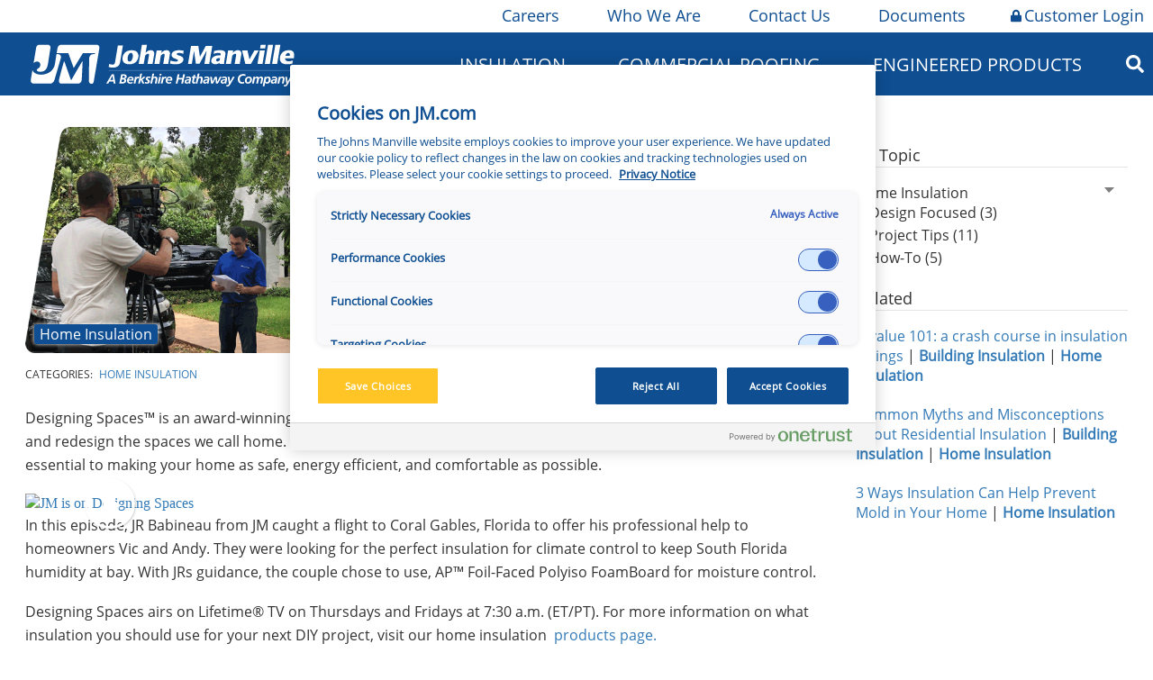

--- FILE ---
content_type: text/html;charset=utf-8
request_url: https://www.jm.com/en/blog/2019/july/jm-designing-spaces-feature-/
body_size: 16596
content:

<!DOCTYPE HTML>
<html>
    <head><meta http-equiv="content-type" content="text/html; charset=UTF-8"/>

<meta name="description" content="In this episode of Designing Spaces™, JR Babineau from JM caught a flight to Coral Gables, Florida, to offer his professional help to homeowners Vic and Andy. "/>
</meta>

<meta name="keywords" content="blog:home-insulation,blog:home-insulation/design-focused"/>


</meta>
</meta>




</meta>
<!-- /** favicons for all devices and browsers -->
<script defer="defer" type="text/javascript" src="/.rum/@adobe/helix-rum-js@%5E2/dist/rum-standalone.js"></script>
<link rel="apple-touch-icon" sizes="180x180" href="/etc.clientlibs/jm/clientlibs/clientlib-all/resources/apple-touch-icon.png?v=2"/>
<link rel="icon" type="image/png" sizes="32x32" href="/etc.clientlibs/jm/clientlibs/clientlib-all/resources/favicon-32x32.png?v=2"/>
<link rel="icon" type="image/png" sizes="16x16" href="/etc.clientlibs/jm/clientlibs/clientlib-all/resources/favicon-16x16.png?v=2"/>
<link rel="mask-icon" href="/etc.clientlibs/jm/clientlibs/clientlib-all/resources/safari-pinned-tab.svg?v=2" color="#0e4e91"/>
<link rel="shortcut icon" href="/etc.clientlibs/jm/clientlibs/clientlib-all/resources/favicon.ico?v=2"/>
<meta name="msapplication-TileColor" content="#0e4e91"/>
<meta name="msapplication-config" content="/etc.clientlibs/jm/clientlibs/clientlib-all/resources/browserconfig.xml?v=2"/>
<meta name="theme-color" content="#ffffff"/>



    
    <link rel="canonical" href="https://www.jm.com/en/blog/2019/july/jm-designing-spaces-feature-/"/>



<meta property="og:title" content="JM Project Featured on Designing Spaces Episode"/>
<meta property="og:description" content="In this episode of Designing Spaces™, JR Babineau from JM caught a flight to Coral Gables, Florida, to offer his professional help to homeowners Vic and Andy. "/>
<meta property="og:type" content="article"/>
<meta property="og:url" content="https://www.jm.com/en/blog/2019/july/jm-designing-spaces-feature-/"/>
<meta property="og:image" content="https://www.jm.com/content/dam/jm/global/en/blog/blog-images/homeowner-blog-images-/0719_JM_project_featured_on_designing_spaces.png"/>
<meta property="twitter:image" content="https://www.jm.com/content/dam/jm/global/en/blog/blog-images/homeowner-blog-images-/0719_JM_project_featured_on_designing_spaces.png"/>


<meta name="robots"/>


<meta http-equiv="content-type" content="text/html; charset=UTF-8"/>
<meta name="viewport" content="width=device-width, initial-scale=1, user-scalable=no"/>

   <!-- Google Tag Manager -->
<script type="text/plain" class="optanon-category-C0002">(function(w,d,s,l,i){w[l]=w[l]||[];w[l].push({'gtm.start':
new Date().getTime(),event:'gtm.js'});var f=d.getElementsByTagName(s)[0],
j=d.createElement(s),dl=l!='dataLayer'?'&l='+l:'';j.async=true;j.src=
'https://www.googletagmanager.com/gtm.js?id='+i+dl;f.parentNode.insertBefore(j,f);
})(window,document,'script','dataLayer','GTM-PZR8PBZ');</script>
<!-- End Google Tag Manager -->


    
<link rel="stylesheet" href="/etc.clientlibs/jm/clientlibs/style-system/clientlib-components.lc-5fe5fa04f4ce5b3d1c73d6bf054c54d4-lc.min.css" type="text/css">
<link rel="stylesheet" href="/etc.clientlibs/jm/clientlibs/base.lc-49ed2fac502c16df883815e0bb6384aa-lc.min.css" type="text/css">
<link rel="stylesheet" href="/etc.clientlibs/jm/clientlibs/components.lc-2ffc5a19a06209289ded3a5b11885bd5-lc.min.css" type="text/css">
<link rel="stylesheet" href="/etc.clientlibs/jm/clientlibs/clientlib-all.lc-fcf5d52aa87d30a3dcae16e2f7a4d6e9-lc.min.css" type="text/css">




    
<script src="/etc.clientlibs/clientlibs/granite/jquery.lc-7842899024219bcbdb5e72c946870b79-lc.min.js"></script>





<title>JM Project Featured on Designing Spaces Episode | Johns Manville</title></head>
    <body><!-- Google Tag Manager (noscript) -->
<noscript><iframe class="optanon-category-C0002" data-src="https://www.googletagmanager.com/ns.html?id=GTM-PZR8PBZ" height="0" width="0" style="display:none;visibility:hidden"></iframe></noscript>
<!-- End Google Tag Manager (noscript) -->

<span id="main"></span>




<div>
	






	<div class="main-util-nav-htl">
		<div class="wrapper utilities-nav">
			
				<div class="utility-nav-item" style="background-color: ''">
					<a href="/en/careers/" class="utilnavheading"><i class=" jm-lock"></i>Careers</a>
					
						<div class="dropdown-content">
							
								<div class="dropdownItem">
									<a href="https://jm.wd103.myworkdayjobs.com/en-US/External?Location_Country=bc33aa3152ec42d4995f4791a106ed09&Location_Country=a30a87ed25634629aa6c3958aa2b91ea" class="utilnavitem">North America Jobs</a>
								</div>
							
								<div class="dropdownItem">
									<a href="https://jm.wd103.myworkdayjobs.com/de-DE/External?Location_Country=dcc5b7608d8644b3a93716604e78e995" class="utilnavitem">Germany Jobs</a>
								</div>
							
								<div class="dropdownItem">
									<a href="https://jm.wd103.myworkdayjobs.com/en-US/External?Location_Country=d2f29df0c90f4cea9e7d17f2ed8a86ad" class="utilnavitem">Slovakia Jobs</a>
								</div>
							
						</div>
					
				</div>
			
				<div class="utility-nav-item" style="background-color: ''">
					<a href="/en/our-company/" class="utilnavheading"><i class=" jm-lock"></i>Who We Are</a>
					
						<div class="dropdown-content">
							
								<div class="dropdownItem">
									<a href="/en/our-company/" class="utilnavitem">Who We Are</a>
								</div>
							
								<div class="dropdownItem">
									<a href="/en/Innovation/" class="utilnavitem">Innovation</a>
								</div>
							
								<div class="dropdownItem">
									<a href="/en/sustainability/" class="utilnavitem">Sustainability</a>
								</div>
							
								<div class="dropdownItem">
									<a href="/en/our-company/jm-locations/" class="utilnavitem">JM Locations</a>
								</div>
							
								<div class="dropdownItem">
									<a href="/en/our-company/HistoryandHeritage/" class="utilnavitem">History &amp; Heritage</a>
								</div>
							
								<div class="dropdownItem">
									<a href="/en/our-company/CoreValues/" class="utilnavitem">Core Values</a>
								</div>
							
								<div class="dropdownItem">
									<a href="/en/our-company/jm-newsroom/" class="utilnavitem">JM Newsroom</a>
								</div>
							
								<div class="dropdownItem">
									<a href="/en/our-company/for-our-suppliers/" class="utilnavitem">For Our Suppliers</a>
								</div>
							
						</div>
					
				</div>
			
				<div class="utility-nav-item" style="background-color: ''">
					<a href="/en/contact-us/" class="utilnavheading"><i class=" jm-lock"></i>Contact Us</a>
					
				</div>
			
				<div class="utility-nav-item" style="background-color: ''">
					<a href="/content/jm/global/en/index/documents" class="utilnavheading"><i class=" jm-lock"></i>Documents</a>
					
						<div class="dropdown-content">
							
								<div class="dropdownItem">
									<a href="/en/documents/?q=business=Insulation Systems" class="utilnavitem">Insulation Systems</a>
								</div>
							
								<div class="dropdownItem">
									<a href="/en/documents/?q=business=Commercial Roofing" class="utilnavitem">Commercial Roofing</a>
								</div>
							
								<div class="dropdownItem">
									<a href="/content/jm/global/en/index/engineered-products/document-library" class="utilnavitem">Engineered Products</a>
								</div>
							
						</div>
					
				</div>
			
				<div class="utility-nav-item" style="background-color: 'ffc425'">
					<a href="/en/login/" class="utilnavheading"><i class="fas fa-lock jm-lock jm-lock"></i>Customer Login</a>
					
				</div>
			
		</div>
	</div>
 

<div>




    
        
        
        <div class="newpar new section">

</div>

    
        
        
        <div class="par iparys_inherited">

    
    
    
    
        
        
        <div class="nav_main_desktop">





	<script>
		$(document).ready(function () {
			$('.nav_column_comp').contents().unwrap();
		});
	</script>







<div class="main-nav-htl">
	<div class="wrapper main-desktop-nav">
		<div class="mobileMenuDiv">
			<i class="fas fa-bars"></i>
			<div class="mobileNavDiv">
				




	
		<div>
			<div class="firstLevelItemDiv firstLevelClick">
				<div class="firstLevelItemIconDivPlus">
					
						<i class="fas fa-plus"></i>
					
				</div>
				<div class="firstLevelItemIconDivMinus">
					
						<i class="fas fa-minus"></i>
					
				</div>
				<a class="firstLevelItemTextDiv">Insulation</a>
			</div>

			
				<div id="m_1" class="secondLevelItemHideShowDiv">
					<div>
						<div class="secondLevelItemDiv">

							<!-- <div class="secondLevelItemIconDiv">
								<sly data-sly-test="org.apache.sling.scripting.sightly.js.impl.rhino.HybridObject@61a04e">
									<i class="fas fa-minus"></i>
								</sly>
							</div> -->
							<div class="secondLevelItemIconDivPlus">
								
									<i class="fas fa-plus"></i>
								
							</div>
							<div class="secondLevelItemIconDivMinus">
								
									<i class="fas fa-minus"></i>
								
							</div>
							<a class="secondLevelItemTextDiv" href="/en/homeowner-insulation">Home Insulation</a>
						</div>
						
							<div id="m_1_1" class="thirdLevelItemHideShowDiv">
								<div class="thirdLevelItemDiv">
									<div class="thirdLevelItemIconDiv">

									</div>
									<a class="thirdLevelItemTextDiv" href="/content/jm/global/en/index/insulation-calculator">Insulation Calculator</a>
								</div>
							</div>
						
					</div>
				
					<div>
						<div class="secondLevelItemDiv">

							<!-- <div class="secondLevelItemIconDiv">
								<sly data-sly-test="org.apache.sling.scripting.sightly.js.impl.rhino.HybridObject@7ac9fdf2,org.apache.sling.scripting.sightly.js.impl.rhino.HybridObject@129ab1a4,org.apache.sling.scripting.sightly.js.impl.rhino.HybridObject@7be35944,org.apache.sling.scripting.sightly.js.impl.rhino.HybridObject@360de530,org.apache.sling.scripting.sightly.js.impl.rhino.HybridObject@39eb86e,org.apache.sling.scripting.sightly.js.impl.rhino.HybridObject@44ce3e28,org.apache.sling.scripting.sightly.js.impl.rhino.HybridObject@2586668c">
									<i class="fas fa-minus"></i>
								</sly>
							</div> -->
							<div class="secondLevelItemIconDivPlus">
								
									<i class="fas fa-plus"></i>
								
							</div>
							<div class="secondLevelItemIconDivMinus">
								
									<i class="fas fa-minus"></i>
								
							</div>
							<a class="secondLevelItemTextDiv" href="/en/building-insulation/">Building Insulation</a>
						</div>
						
							<div id="m_1_2" class="thirdLevelItemHideShowDiv">
								<div class="thirdLevelItemDiv">
									<div class="thirdLevelItemIconDiv">

									</div>
									<a class="thirdLevelItemTextDiv" href="/en/building-insulation/canada/">Canada (All Products)</a>
								</div>
							
								<div class="thirdLevelItemDiv">
									<div class="thirdLevelItemIconDiv">

									</div>
									<a class="thirdLevelItemTextDiv" href="/en/building-insulation/residential/">Residential Building</a>
								</div>
							
								<div class="thirdLevelItemDiv">
									<div class="thirdLevelItemIconDiv">

									</div>
									<a class="thirdLevelItemTextDiv" href="/en/building-insulation/commercial/">Commercial Building</a>
								</div>
							
								<div class="thirdLevelItemDiv">
									<div class="thirdLevelItemIconDiv">

									</div>
									<a class="thirdLevelItemTextDiv" href="/en/building-insulation/manufactured-housing/">Manufactured Housing</a>
								</div>
							
								<div class="thirdLevelItemDiv">
									<div class="thirdLevelItemIconDiv">

									</div>
									<a class="thirdLevelItemTextDiv" href="/en/building-insulation/metal-building/">Metal Building</a>
								</div>
							
								<div class="thirdLevelItemDiv">
									<div class="thirdLevelItemIconDiv">

									</div>
									<a class="thirdLevelItemTextDiv" href="/en/building-insulation/document-library/">Document Library</a>
								</div>
							
								<div class="thirdLevelItemDiv">
									<div class="thirdLevelItemIconDiv">

									</div>
									<a class="thirdLevelItemTextDiv" href="/content/jm/global/en/index/insulation-calculator">Insulation Calculator</a>
								</div>
							</div>
						
					</div>
				
					<div>
						<div class="secondLevelItemDiv">

							<!-- <div class="secondLevelItemIconDiv">
								<sly data-sly-test="org.apache.sling.scripting.sightly.js.impl.rhino.HybridObject@297e5a3d,org.apache.sling.scripting.sightly.js.impl.rhino.HybridObject@c3b5410,org.apache.sling.scripting.sightly.js.impl.rhino.HybridObject@32e667e,org.apache.sling.scripting.sightly.js.impl.rhino.HybridObject@6b566fde,org.apache.sling.scripting.sightly.js.impl.rhino.HybridObject@30227f3b">
									<i class="fas fa-minus"></i>
								</sly>
							</div> -->
							<div class="secondLevelItemIconDivPlus">
								
									<i class="fas fa-plus"></i>
								
							</div>
							<div class="secondLevelItemIconDivMinus">
								
									<i class="fas fa-minus"></i>
								
							</div>
							<a class="secondLevelItemTextDiv" href="/en/insulation-systems/mechanical-insulation/">Mechanical Insulation</a>
						</div>
						
							<div id="m_1_3" class="thirdLevelItemHideShowDiv">
								<div class="thirdLevelItemDiv">
									<div class="thirdLevelItemIconDiv">

									</div>
									<a class="thirdLevelItemTextDiv" href="/en/insulation-systems/mechanical-insulation/">Pipe Insulation</a>
								</div>
							
								<div class="thirdLevelItemDiv">
									<div class="thirdLevelItemIconDiv">

									</div>
									<a class="thirdLevelItemTextDiv" href="/en/insulation-systems/mechanical-insulation/">PVC Jacketing and Fittings</a>
								</div>
							
								<div class="thirdLevelItemDiv">
									<div class="thirdLevelItemIconDiv">

									</div>
									<a class="thirdLevelItemTextDiv" href="/en/insulation-systems/mechanical-insulation/">Marine Insulation</a>
								</div>
							
								<div class="thirdLevelItemDiv">
									<div class="thirdLevelItemIconDiv">

									</div>
									<a class="thirdLevelItemTextDiv" href="/en/insulation-systems/mechanical-insulation/">Board and Blanket Insulation</a>
								</div>
							
								<div class="thirdLevelItemDiv">
									<div class="thirdLevelItemIconDiv">

									</div>
									<a class="thirdLevelItemTextDiv" href="/en/insulation-systems/mechanical-insulation/">Metal Jacketing and Fittings</a>
								</div>
							</div>
						
					</div>
				
					<div>
						<div class="secondLevelItemDiv">

							<!-- <div class="secondLevelItemIconDiv">
								<sly data-sly-test="org.apache.sling.scripting.sightly.js.impl.rhino.HybridObject@6d0a711d,org.apache.sling.scripting.sightly.js.impl.rhino.HybridObject@724dcab9,org.apache.sling.scripting.sightly.js.impl.rhino.HybridObject@7142097f,org.apache.sling.scripting.sightly.js.impl.rhino.HybridObject@2fcc2b64,org.apache.sling.scripting.sightly.js.impl.rhino.HybridObject@11f02519,org.apache.sling.scripting.sightly.js.impl.rhino.HybridObject@d743d9c,org.apache.sling.scripting.sightly.js.impl.rhino.HybridObject@6c1cd4bc">
									<i class="fas fa-minus"></i>
								</sly>
							</div> -->
							<div class="secondLevelItemIconDivPlus">
								
									<i class="fas fa-plus"></i>
								
							</div>
							<div class="secondLevelItemIconDivMinus">
								
									<i class="fas fa-minus"></i>
								
							</div>
							<a class="secondLevelItemTextDiv" href="/en/oem/">OEM Insulation</a>
						</div>
						
							<div id="m_1_4" class="thirdLevelItemHideShowDiv">
								<div class="thirdLevelItemDiv">
									<div class="thirdLevelItemIconDiv">

									</div>
									<a class="thirdLevelItemTextDiv" href="/en/oem/aerospace/">Aerospace</a>
								</div>
							
								<div class="thirdLevelItemDiv">
									<div class="thirdLevelItemIconDiv">

									</div>
									<a class="thirdLevelItemTextDiv" href="/en/oem/appliance/">Appliance</a>
								</div>
							
								<div class="thirdLevelItemDiv">
									<div class="thirdLevelItemIconDiv">

									</div>
									<a class="thirdLevelItemTextDiv" href="/en/oem/hvac-equipment/">HVAC Equipment</a>
								</div>
							
								<div class="thirdLevelItemDiv">
									<div class="thirdLevelItemIconDiv">

									</div>
									<a class="thirdLevelItemTextDiv" href="/en/oem/office-interiors/">Office Interiors</a>
								</div>
							
								<div class="thirdLevelItemDiv">
									<div class="thirdLevelItemIconDiv">

									</div>
									<a class="thirdLevelItemTextDiv" href="/en/oem/specialty/">Specialty</a>
								</div>
							
								<div class="thirdLevelItemDiv">
									<div class="thirdLevelItemIconDiv">

									</div>
									<a class="thirdLevelItemTextDiv" href="/en/oem/transportation/">Transportation</a>
								</div>
							
								<div class="thirdLevelItemDiv">
									<div class="thirdLevelItemIconDiv">

									</div>
									<a class="thirdLevelItemTextDiv" href="/en/oem/facings/">Facings</a>
								</div>
							</div>
						
					</div>
				
					<div>
						<div class="secondLevelItemDiv">

							<!-- <div class="secondLevelItemIconDiv">
								<sly data-sly-test="org.apache.sling.scripting.sightly.js.impl.rhino.HybridObject@140aa9b3,org.apache.sling.scripting.sightly.js.impl.rhino.HybridObject@1ced81b7,org.apache.sling.scripting.sightly.js.impl.rhino.HybridObject@451ebcc2,org.apache.sling.scripting.sightly.js.impl.rhino.HybridObject@124fe5da,org.apache.sling.scripting.sightly.js.impl.rhino.HybridObject@53c99111">
									<i class="fas fa-minus"></i>
								</sly>
							</div> -->
							<div class="secondLevelItemIconDivPlus">
								
									<i class="fas fa-plus"></i>
								
							</div>
							<div class="secondLevelItemIconDivMinus">
								
									<i class="fas fa-minus"></i>
								
							</div>
							<a class="secondLevelItemTextDiv" href="/content/jm/global/en/index/insulation-systems/hvac-insulation">HVAC Insulation</a>
						</div>
						
							<div id="m_1_5" class="thirdLevelItemHideShowDiv">
								<div class="thirdLevelItemDiv">
									<div class="thirdLevelItemIconDiv">

									</div>
									<a class="thirdLevelItemTextDiv" href="/content/jm/global/en/index/insulation-systems/hvac-insulation">Duct Board</a>
								</div>
							
								<div class="thirdLevelItemDiv">
									<div class="thirdLevelItemIconDiv">

									</div>
									<a class="thirdLevelItemTextDiv" href="/content/jm/global/en/index/insulation-systems/hvac-insulation">Duct Liner</a>
								</div>
							
								<div class="thirdLevelItemDiv">
									<div class="thirdLevelItemIconDiv">

									</div>
									<a class="thirdLevelItemTextDiv" href="/content/jm/global/en/index/insulation-systems/hvac-insulation">External Duct Insulation</a>
								</div>
							
								<div class="thirdLevelItemDiv">
									<div class="thirdLevelItemIconDiv">

									</div>
									<a class="thirdLevelItemTextDiv" href="/content/jm/global/en/index/insulation-systems/hvac-insulation">Flexible Duct Insulation</a>
								</div>
							
								<div class="thirdLevelItemDiv">
									<div class="thirdLevelItemIconDiv">

									</div>
									<a class="thirdLevelItemTextDiv" href="/content/jm/global/en/index/insulation-systems/hvac-insulation">Accessories</a>
								</div>
							</div>
						
					</div>
				
					<div>
						<div class="secondLevelItemDiv">

							<!-- <div class="secondLevelItemIconDiv">
								<sly data-sly-test="org.apache.sling.scripting.sightly.js.impl.rhino.HybridObject@614303b5,org.apache.sling.scripting.sightly.js.impl.rhino.HybridObject@8e42319,org.apache.sling.scripting.sightly.js.impl.rhino.HybridObject@13792e6c,org.apache.sling.scripting.sightly.js.impl.rhino.HybridObject@7d3b659,org.apache.sling.scripting.sightly.js.impl.rhino.HybridObject@7ef453bd,org.apache.sling.scripting.sightly.js.impl.rhino.HybridObject@57a15b91,org.apache.sling.scripting.sightly.js.impl.rhino.HybridObject@df11547,org.apache.sling.scripting.sightly.js.impl.rhino.HybridObject@178a0bde">
									<i class="fas fa-minus"></i>
								</sly>
							</div> -->
							<div class="secondLevelItemIconDivPlus">
								
									<i class="fas fa-plus"></i>
								
							</div>
							<div class="secondLevelItemIconDivMinus">
								
									<i class="fas fa-minus"></i>
								
							</div>
							<a class="secondLevelItemTextDiv" href="/en/insulation-systems/industrial-insulation/">Industrial Insulation</a>
						</div>
						
							<div id="m_1_6" class="thirdLevelItemHideShowDiv">
								<div class="thirdLevelItemDiv">
									<div class="thirdLevelItemIconDiv">

									</div>
									<a class="thirdLevelItemTextDiv" href="/en/insulation-systems/industrial-insulation/">Calcium Silicate Insulation</a>
								</div>
							
								<div class="thirdLevelItemDiv">
									<div class="thirdLevelItemIconDiv">

									</div>
									<a class="thirdLevelItemTextDiv" href="/en/insulation-systems/industrial-insulation/">Industrial Mineral Wool</a>
								</div>
							
								<div class="thirdLevelItemDiv">
									<div class="thirdLevelItemIconDiv">

									</div>
									<a class="thirdLevelItemTextDiv" href="/en/insulation-systems/industrial-insulation/">Perlite</a>
								</div>
							
								<div class="thirdLevelItemDiv">
									<div class="thirdLevelItemIconDiv">

									</div>
									<a class="thirdLevelItemTextDiv" href="/en/insulation-systems/industrial-insulation/">Accessories</a>
								</div>
							
								<div class="thirdLevelItemDiv">
									<div class="thirdLevelItemIconDiv">

									</div>
									<a class="thirdLevelItemTextDiv" href="/en/insulation-systems/industrial-insulation/">Polyisocyanurate Insulation</a>
								</div>
							
								<div class="thirdLevelItemDiv">
									<div class="thirdLevelItemIconDiv">

									</div>
									<a class="thirdLevelItemTextDiv" href="/en/insulation-systems/industrial-insulation/">Extruded Polystyrene (XPS) Billet</a>
								</div>
							
								<div class="thirdLevelItemDiv">
									<div class="thirdLevelItemIconDiv">

									</div>
									<a class="thirdLevelItemTextDiv" href="/en/insulation-systems/industrial-insulation/">Metal Jacketing</a>
								</div>
							
								<div class="thirdLevelItemDiv">
									<div class="thirdLevelItemIconDiv">

									</div>
									<a class="thirdLevelItemTextDiv" href="/en/insulation-systems/industrial-insulation/">Vapor Retarder</a>
								</div>
							</div>
						
					</div>
				
					<div>
						<div class="secondLevelItemDiv">

							<!-- <div class="secondLevelItemIconDiv">
								<sly data-sly-test="">
									<i class="fas fa-minus"></i>
								</sly>
							</div> -->
							<div class="secondLevelItemIconDivPlus">
								
							</div>
							<div class="secondLevelItemIconDivMinus">
								
							</div>
							<a class="secondLevelItemTextDiv" href="/en/goboard/">GoBoard Tile Backer Board</a>
						</div>
						
					</div>
				</div>
			
		</div>
	
		
	
		<div>
			<div class="firstLevelItemDiv firstLevelClick">
				<div class="firstLevelItemIconDivPlus">
					
						<i class="fas fa-plus"></i>
					
				</div>
				<div class="firstLevelItemIconDivMinus">
					
						<i class="fas fa-minus"></i>
					
				</div>
				<a class="firstLevelItemTextDiv" href="/en/commercial-roofing/">Commercial Roofing</a>
			</div>

			
				<div id="m_3" class="secondLevelItemHideShowDiv">
					<div>
						<div class="secondLevelItemDiv">

							<!-- <div class="secondLevelItemIconDiv">
								<sly data-sly-test="org.apache.sling.scripting.sightly.js.impl.rhino.HybridObject@170c007f,org.apache.sling.scripting.sightly.js.impl.rhino.HybridObject@52340a03,org.apache.sling.scripting.sightly.js.impl.rhino.HybridObject@3d8c4d17,org.apache.sling.scripting.sightly.js.impl.rhino.HybridObject@28a107bb,org.apache.sling.scripting.sightly.js.impl.rhino.HybridObject@5fd9f528,org.apache.sling.scripting.sightly.js.impl.rhino.HybridObject@2d4f88c2,org.apache.sling.scripting.sightly.js.impl.rhino.HybridObject@72f48c89">
									<i class="fas fa-minus"></i>
								</sly>
							</div> -->
							<div class="secondLevelItemIconDivPlus">
								
									<i class="fas fa-plus"></i>
								
							</div>
							<div class="secondLevelItemIconDivMinus">
								
									<i class="fas fa-minus"></i>
								
							</div>
							<a class="secondLevelItemTextDiv">Roofing Membranes</a>
						</div>
						
							<div id="m_3_1" class="thirdLevelItemHideShowDiv">
								<div class="thirdLevelItemDiv">
									<div class="thirdLevelItemIconDiv">

									</div>
									<a class="thirdLevelItemTextDiv" href="/en/commercial-roofing/tpo-roofing-systems/">TPO Roofing Systems</a>
								</div>
							
								<div class="thirdLevelItemDiv">
									<div class="thirdLevelItemIconDiv">

									</div>
									<a class="thirdLevelItemTextDiv" href="/en/commercial-roofing/pvc-roofing-systems/">PVC Roofing Systems</a>
								</div>
							
								<div class="thirdLevelItemDiv">
									<div class="thirdLevelItemIconDiv">

									</div>
									<a class="thirdLevelItemTextDiv" href="/en/commercial-roofing/epdm-roofing-systems/">EPDM Roofing Systems</a>
								</div>
							
								<div class="thirdLevelItemDiv">
									<div class="thirdLevelItemIconDiv">

									</div>
									<a class="thirdLevelItemTextDiv" href="/en/commercial-roofing/sbs-roofing-systems/">SBS Roofing Systems</a>
								</div>
							
								<div class="thirdLevelItemDiv">
									<div class="thirdLevelItemIconDiv">

									</div>
									<a class="thirdLevelItemTextDiv" href="/en/commercial-roofing/app-roofing-systems/">APP Roofing Systems</a>
								</div>
							
								<div class="thirdLevelItemDiv">
									<div class="thirdLevelItemIconDiv">

									</div>
									<a class="thirdLevelItemTextDiv" href="/en/commercial-roofing/bur-roofing-systems/">BUR Roofing Systems</a>
								</div>
							
								<div class="thirdLevelItemDiv">
									<div class="thirdLevelItemIconDiv">

									</div>
									<a class="thirdLevelItemTextDiv" href="/en/commercial-roofing/liquid-applied-roofing-systems/">Liquid Applied Roofing Systems</a>
								</div>
							</div>
						
					</div>
				
					<div>
						<div class="secondLevelItemDiv">

							<!-- <div class="secondLevelItemIconDiv">
								<sly data-sly-test="org.apache.sling.scripting.sightly.js.impl.rhino.HybridObject@45b6d14b,org.apache.sling.scripting.sightly.js.impl.rhino.HybridObject@51e74507,org.apache.sling.scripting.sightly.js.impl.rhino.HybridObject@533ea26a,org.apache.sling.scripting.sightly.js.impl.rhino.HybridObject@44e2b4b2,org.apache.sling.scripting.sightly.js.impl.rhino.HybridObject@37ad09ec">
									<i class="fas fa-minus"></i>
								</sly>
							</div> -->
							<div class="secondLevelItemIconDivPlus">
								
									<i class="fas fa-plus"></i>
								
							</div>
							<div class="secondLevelItemIconDivMinus">
								
									<i class="fas fa-minus"></i>
								
							</div>
							<a class="secondLevelItemTextDiv">Roofing System Components</a>
						</div>
						
							<div id="m_3_2" class="thirdLevelItemHideShowDiv">
								<div class="thirdLevelItemDiv">
									<div class="thirdLevelItemIconDiv">

									</div>
									<a class="thirdLevelItemTextDiv" href="/en/commercial-roofing/roofing-insulation-and-cover--boards/">Roofing Insulation and Cover Boards</a>
								</div>
							
								<div class="thirdLevelItemDiv">
									<div class="thirdLevelItemIconDiv">

									</div>
									<a class="thirdLevelItemTextDiv" href="/en/commercial-roofing/jm-adhesives-cements-cleaners-primers-sealants/">Adhesives, Cements, and Primers</a>
								</div>
							
								<div class="thirdLevelItemDiv">
									<div class="thirdLevelItemIconDiv">

									</div>
									<a class="thirdLevelItemTextDiv" href="/en/commercial-roofing/specialty-roofing-products/">Specialty Roofing Products</a>
								</div>
							
								<div class="thirdLevelItemDiv">
									<div class="thirdLevelItemIconDiv">

									</div>
									<a class="thirdLevelItemTextDiv" href="/en/commercial-roofing/fasteners-and-plates/">Fasteners and Plates</a>
								</div>
							
								<div class="thirdLevelItemDiv">
									<div class="thirdLevelItemIconDiv">

									</div>
									<a class="thirdLevelItemTextDiv" href="/en/commercial-roofing/coatings/">Coatings</a>
								</div>
							</div>
						
					</div>
				
					<div>
						<div class="secondLevelItemDiv">

							<!-- <div class="secondLevelItemIconDiv">
								<sly data-sly-test="org.apache.sling.scripting.sightly.js.impl.rhino.HybridObject@74298b4b,org.apache.sling.scripting.sightly.js.impl.rhino.HybridObject@65dad208,org.apache.sling.scripting.sightly.js.impl.rhino.HybridObject@cfabe70,org.apache.sling.scripting.sightly.js.impl.rhino.HybridObject@7c873a6,org.apache.sling.scripting.sightly.js.impl.rhino.HybridObject@3f03d3c7">
									<i class="fas fa-minus"></i>
								</sly>
							</div> -->
							<div class="secondLevelItemIconDivPlus">
								
									<i class="fas fa-plus"></i>
								
							</div>
							<div class="secondLevelItemIconDivMinus">
								
									<i class="fas fa-minus"></i>
								
							</div>
							<a class="secondLevelItemTextDiv">Building Owners</a>
						</div>
						
							<div id="m_3_3" class="thirdLevelItemHideShowDiv">
								<div class="thirdLevelItemDiv">
									<div class="thirdLevelItemIconDiv">

									</div>
									<a class="thirdLevelItemTextDiv" href="/en/commercial-roofing/building-owners/">Building Owner Resources</a>
								</div>
							
								<div class="thirdLevelItemDiv">
									<div class="thirdLevelItemIconDiv">

									</div>
									<a class="thirdLevelItemTextDiv" href="/en/commercial-roofing/building-owners/jm-preferred-accounts-team/">Preferred Accounts</a>
								</div>
							
								<div class="thirdLevelItemDiv">
									<div class="thirdLevelItemIconDiv">

									</div>
									<a class="thirdLevelItemTextDiv" href="/content/jm/global/en/index/commercial-roofing/building-owners/low-slope-roofing-for-sustainability">Sustainability Solutions</a>
								</div>
							
								<div class="thirdLevelItemDiv">
									<div class="thirdLevelItemIconDiv">

									</div>
									<a class="thirdLevelItemTextDiv" href="/en/commercial-roofing/technical--guarantee--and-warranty-services/">Guarantees and Roof Maintenance</a>
								</div>
							
								<div class="thirdLevelItemDiv">
									<div class="thirdLevelItemIconDiv">

									</div>
									<a class="thirdLevelItemTextDiv" href="/en/commercial-roofing/commercial-roofing-locator/">Find a Contractor</a>
								</div>
							</div>
						
					</div>
				
					<div>
						<div class="secondLevelItemDiv">

							<!-- <div class="secondLevelItemIconDiv">
								<sly data-sly-test="org.apache.sling.scripting.sightly.js.impl.rhino.HybridObject@30875237,org.apache.sling.scripting.sightly.js.impl.rhino.HybridObject@6c442f6e,org.apache.sling.scripting.sightly.js.impl.rhino.HybridObject@68399140,org.apache.sling.scripting.sightly.js.impl.rhino.HybridObject@207b402d,org.apache.sling.scripting.sightly.js.impl.rhino.HybridObject@2ae7b8ff,org.apache.sling.scripting.sightly.js.impl.rhino.HybridObject@6715cd92">
									<i class="fas fa-minus"></i>
								</sly>
							</div> -->
							<div class="secondLevelItemIconDivPlus">
								
									<i class="fas fa-plus"></i>
								
							</div>
							<div class="secondLevelItemIconDivMinus">
								
									<i class="fas fa-minus"></i>
								
							</div>
							<a class="secondLevelItemTextDiv">Contractors</a>
						</div>
						
							<div id="m_3_4" class="thirdLevelItemHideShowDiv">
								<div class="thirdLevelItemDiv">
									<div class="thirdLevelItemIconDiv">

									</div>
									<a class="thirdLevelItemTextDiv" href="/en/commercial-roofing/commercial-roofing-contractor-resources/">Contractor Resources</a>
								</div>
							
								<div class="thirdLevelItemDiv">
									<div class="thirdLevelItemIconDiv">

									</div>
									<a class="thirdLevelItemTextDiv" href="/en/commercial-roofing/commercial-roofing-contractor-resources/jm-peak-advantage-contractor-program/">JM Peak Advantage Contractor Program</a>
								</div>
							
								<div class="thirdLevelItemDiv">
									<div class="thirdLevelItemIconDiv">

									</div>
									<a class="thirdLevelItemTextDiv" href="/content/jm/global/en/index/commercial-roofing/commercial-roofing-contractor-resources/jm-peak-advantage-contractor-program/jm-peak-advantage-training-program">Roofing Institute Contractor Training</a>
								</div>
							
								<div class="thirdLevelItemDiv">
									<div class="thirdLevelItemIconDiv">

									</div>
									<a class="thirdLevelItemTextDiv" href="/en/commercial-roofing/technical--guarantee--and-warranty-services/">Technical, Guarantee &amp; Warranty Services</a>
								</div>
							
								<div class="thirdLevelItemDiv">
									<div class="thirdLevelItemIconDiv">

									</div>
									<a class="thirdLevelItemTextDiv" href="https://www.jmconnexusportal.com/JM_CP_Login?ec=302&startURL=%2Fs%2F">Peak Advantage Contractor Portal Login</a>
								</div>
							
								<div class="thirdLevelItemDiv">
									<div class="thirdLevelItemIconDiv">

									</div>
									<a class="thirdLevelItemTextDiv" href="/en/commercial-roofing/commercial-roofing-locator/">Find a Distributor</a>
								</div>
							</div>
						
					</div>
				
					<div>
						<div class="secondLevelItemDiv">

							<!-- <div class="secondLevelItemIconDiv">
								<sly data-sly-test="org.apache.sling.scripting.sightly.js.impl.rhino.HybridObject@6705ef52,org.apache.sling.scripting.sightly.js.impl.rhino.HybridObject@33ce87f8,org.apache.sling.scripting.sightly.js.impl.rhino.HybridObject@1fae444c">
									<i class="fas fa-minus"></i>
								</sly>
							</div> -->
							<div class="secondLevelItemIconDivPlus">
								
									<i class="fas fa-plus"></i>
								
							</div>
							<div class="secondLevelItemIconDivMinus">
								
									<i class="fas fa-minus"></i>
								
							</div>
							<a class="secondLevelItemTextDiv">Design Professionals</a>
						</div>
						
							<div id="m_3_5" class="thirdLevelItemHideShowDiv">
								<div class="thirdLevelItemDiv">
									<div class="thirdLevelItemIconDiv">

									</div>
									<a class="thirdLevelItemTextDiv" href="/en/commercial-roofing/commercial-roofing-design-professionals/">Design Professional Services</a>
								</div>
							
								<div class="thirdLevelItemDiv">
									<div class="thirdLevelItemIconDiv">

									</div>
									<a class="thirdLevelItemTextDiv" href="/en/commercial-roofing/commercial-roofing-design-professionals/commercial-roofing-spec-service-request/">Specification &amp; Design Assistance Request</a>
								</div>
							
								<div class="thirdLevelItemDiv">
									<div class="thirdLevelItemIconDiv">

									</div>
									<a class="thirdLevelItemTextDiv" href="/en/commercial-roofing/commercial-roofing-design-professionals/continue-your-commercial-roofing-education-with-bursi/">BURSI Continuing Education Program</a>
								</div>
							</div>
						
					</div>
				
					<div>
						<div class="secondLevelItemDiv">

							<!-- <div class="secondLevelItemIconDiv">
								<sly data-sly-test="org.apache.sling.scripting.sightly.js.impl.rhino.HybridObject@7d890385,org.apache.sling.scripting.sightly.js.impl.rhino.HybridObject@2a047066,org.apache.sling.scripting.sightly.js.impl.rhino.HybridObject@dd0a337,org.apache.sling.scripting.sightly.js.impl.rhino.HybridObject@58a2acd4,org.apache.sling.scripting.sightly.js.impl.rhino.HybridObject@6d82196e,org.apache.sling.scripting.sightly.js.impl.rhino.HybridObject@640cc3f8,org.apache.sling.scripting.sightly.js.impl.rhino.HybridObject@6ccd0d55,org.apache.sling.scripting.sightly.js.impl.rhino.HybridObject@2144d814,org.apache.sling.scripting.sightly.js.impl.rhino.HybridObject@5cf0ec3b,org.apache.sling.scripting.sightly.js.impl.rhino.HybridObject@5e61f75e">
									<i class="fas fa-minus"></i>
								</sly>
							</div> -->
							<div class="secondLevelItemIconDivPlus">
								
									<i class="fas fa-plus"></i>
								
							</div>
							<div class="secondLevelItemIconDivMinus">
								
									<i class="fas fa-minus"></i>
								
							</div>
							<a class="secondLevelItemTextDiv">Resources</a>
						</div>
						
							<div id="m_3_6" class="thirdLevelItemHideShowDiv">
								<div class="thirdLevelItemDiv">
									<div class="thirdLevelItemIconDiv">

									</div>
									<a class="thirdLevelItemTextDiv" href="/en/commercial-roofing/commercial-roofing-education/">Training Resources</a>
								</div>
							
								<div class="thirdLevelItemDiv">
									<div class="thirdLevelItemIconDiv">

									</div>
									<a class="thirdLevelItemTextDiv" href="/en/documents/?q=business=Commercial Roofing">Document Library</a>
								</div>
							
								<div class="thirdLevelItemDiv">
									<div class="thirdLevelItemIconDiv">

									</div>
									<a class="thirdLevelItemTextDiv" href="https://smartbinder.jm.com">SmartBinder</a>
								</div>
							
								<div class="thirdLevelItemDiv">
									<div class="thirdLevelItemIconDiv">

									</div>
									<a class="thirdLevelItemTextDiv" href="/en/commercial-roofing/submittals/">Submittal Wizard</a>
								</div>
							
								<div class="thirdLevelItemDiv">
									<div class="thirdLevelItemIconDiv">

									</div>
									<a class="thirdLevelItemTextDiv" href="/en/commercial-roofing/specs-and-details/">Specs, Flashing Details &amp; Assembly Plates</a>
								</div>
							
								<div class="thirdLevelItemDiv">
									<div class="thirdLevelItemIconDiv">

									</div>
									<a class="thirdLevelItemTextDiv" href="/en/commercial-roofing/jm-commercial-roofing-brochures/">Brochures, Case Studies and Bulletins</a>
								</div>
							
								<div class="thirdLevelItemDiv">
									<div class="thirdLevelItemIconDiv">

									</div>
									<a class="thirdLevelItemTextDiv" href="/en/commercial-roofing/jm-commercial-roofing-codes-corner/">Codes Corner</a>
								</div>
							
								<div class="thirdLevelItemDiv">
									<div class="thirdLevelItemIconDiv">

									</div>
									<a class="thirdLevelItemTextDiv" href="/en/commercial-roofing/jm-commercial-roofing-video-library/">Video Library</a>
								</div>
							
								<div class="thirdLevelItemDiv">
									<div class="thirdLevelItemIconDiv">

									</div>
									<a class="thirdLevelItemTextDiv" href="/content/jm/global/en/index/blog/jmroofing-news">JM Commercial Roofing Blog </a>
								</div>
							
								<div class="thirdLevelItemDiv">
									<div class="thirdLevelItemIconDiv">

									</div>
									<a class="thirdLevelItemTextDiv" href="/content/jm/global/en/index/commercial-roofing/jmroofing-news">JMRoofing.News</a>
								</div>
							</div>
						
					</div>
				
					<div>
						<div class="secondLevelItemDiv">

							<!-- <div class="secondLevelItemIconDiv">
								<sly data-sly-test="">
									<i class="fas fa-minus"></i>
								</sly>
							</div> -->
							<div class="secondLevelItemIconDivPlus">
								
							</div>
							<div class="secondLevelItemIconDivMinus">
								
							</div>
							<a class="secondLevelItemTextDiv" href="/content/jm/global/en/index/commercial-roofing/recursos-en-espanol">Recursos en Español</a>
						</div>
						
					</div>
				
					<div>
						<div class="secondLevelItemDiv">

							<!-- <div class="secondLevelItemIconDiv">
								<sly data-sly-test="">
									<i class="fas fa-minus"></i>
								</sly>
							</div> -->
							<div class="secondLevelItemIconDivPlus">
								
							</div>
							<div class="secondLevelItemIconDivMinus">
								
							</div>
							<a class="secondLevelItemTextDiv" href="/content/jm/global/en/index/commercial-roofing/contact-jm-commercial-roofing-systems">Contact Us</a>
						</div>
						
					</div>
				</div>
			
		</div>
	
		<div>
			<div class="firstLevelItemDiv firstLevelClick">
				<div class="firstLevelItemIconDivPlus">
					
						<i class="fas fa-plus"></i>
					
				</div>
				<div class="firstLevelItemIconDivMinus">
					
						<i class="fas fa-minus"></i>
					
				</div>
				<a class="firstLevelItemTextDiv">Engineered Products</a>
			</div>

			
				<div id="m_4" class="secondLevelItemHideShowDiv">
					<div>
						<div class="secondLevelItemDiv">

							<!-- <div class="secondLevelItemIconDiv">
								<sly data-sly-test="org.apache.sling.scripting.sightly.js.impl.rhino.HybridObject@144c8d8f,org.apache.sling.scripting.sightly.js.impl.rhino.HybridObject@484ae6cc,org.apache.sling.scripting.sightly.js.impl.rhino.HybridObject@3f307446,org.apache.sling.scripting.sightly.js.impl.rhino.HybridObject@68bd8eb2,org.apache.sling.scripting.sightly.js.impl.rhino.HybridObject@18ed46df,org.apache.sling.scripting.sightly.js.impl.rhino.HybridObject@70eaf88,org.apache.sling.scripting.sightly.js.impl.rhino.HybridObject@3ba0796b,org.apache.sling.scripting.sightly.js.impl.rhino.HybridObject@3f6ca8b3,org.apache.sling.scripting.sightly.js.impl.rhino.HybridObject@4d45ca3f,org.apache.sling.scripting.sightly.js.impl.rhino.HybridObject@3f454ef0">
									<i class="fas fa-minus"></i>
								</sly>
							</div> -->
							<div class="secondLevelItemIconDivPlus">
								
									<i class="fas fa-plus"></i>
								
							</div>
							<div class="secondLevelItemIconDivMinus">
								
									<i class="fas fa-minus"></i>
								
							</div>
							<a class="secondLevelItemTextDiv" href="/content/jm/global/en/index/jm-nonwovens">Nonwovens</a>
						</div>
						
							<div id="m_4_1" class="thirdLevelItemHideShowDiv">
								<div class="thirdLevelItemDiv">
									<div class="thirdLevelItemIconDiv">

									</div>
									<a class="thirdLevelItemTextDiv" href="/content/jm/global/en/index/nonwovens/fiberglass-mat-for-bituminous-roofing">Bituminous Roofing (fiberglass mat)</a>
								</div>
							
								<div class="thirdLevelItemDiv">
									<div class="thirdLevelItemIconDiv">

									</div>
									<a class="thirdLevelItemTextDiv" href="/content/jm/global/en/index/nonwovens/polyester-nonwoven-for-bituminous-roofing">Bituminous Roofing (polyester nonwoven)</a>
								</div>
							
								<div class="thirdLevelItemDiv">
									<div class="thirdLevelItemIconDiv">

									</div>
									<a class="thirdLevelItemTextDiv" href="/content/jm/global/en/index/nonwovens/fiberglass-mat-for-carpet-tiles">Carpet Tiles</a>
								</div>
							
								<div class="thirdLevelItemDiv">
									<div class="thirdLevelItemIconDiv">

									</div>
									<a class="thirdLevelItemTextDiv" href="/content/jm/global/en/index/nonwovens/fiberglass-mat-for-ceiling-tiles">Ceiling Tiles</a>
								</div>
							
								<div class="thirdLevelItemDiv">
									<div class="thirdLevelItemIconDiv">

									</div>
									<a class="thirdLevelItemTextDiv" href="/content/jm/global/en/index/nonwovens/fiberglass-mat-facers-for-gypsum-boards">Gypsum Boards</a>
								</div>
							
								<div class="thirdLevelItemDiv">
									<div class="thirdLevelItemIconDiv">

									</div>
									<a class="thirdLevelItemTextDiv" href="/content/jm/global/en/index/nonwovens/fiberglass-mat-for-lvt-flooring">LVT Flooring</a>
								</div>
							
								<div class="thirdLevelItemDiv">
									<div class="thirdLevelItemIconDiv">

									</div>
									<a class="thirdLevelItemTextDiv" href="/content/jm/global/en/index/nonwovens/fiberglass-mat-facers-for-mineral-and-foam-insulation">Mineral and Foam Insulation</a>
								</div>
							
								<div class="thirdLevelItemDiv">
									<div class="thirdLevelItemIconDiv">

									</div>
									<a class="thirdLevelItemTextDiv" href="/content/jm/global/en/index/nonwovens/fiberglass-mat-for-resilient-flooring">Resilient Flooring</a>
								</div>
							
								<div class="thirdLevelItemDiv">
									<div class="thirdLevelItemIconDiv">

									</div>
									<a class="thirdLevelItemTextDiv" href="/content/jm/global/en/index/nonwovens/fiberglass-mat-facers-for-roof-decks">Roof Decks</a>
								</div>
							
								<div class="thirdLevelItemDiv">
									<div class="thirdLevelItemIconDiv">

									</div>
									<a class="thirdLevelItemTextDiv" href="/content/jm/global/en/index/nonwovens/fiberglass-mat-for-roofing-shingles">Roofing Shingles</a>
								</div>
							</div>
						
					</div>
				
					<div>
						<div class="secondLevelItemDiv">

							<!-- <div class="secondLevelItemIconDiv">
								<sly data-sly-test="org.apache.sling.scripting.sightly.js.impl.rhino.HybridObject@2b35dc7e,org.apache.sling.scripting.sightly.js.impl.rhino.HybridObject@1c8ec6c9,org.apache.sling.scripting.sightly.js.impl.rhino.HybridObject@69cfe3e9,org.apache.sling.scripting.sightly.js.impl.rhino.HybridObject@46cef7f5">
									<i class="fas fa-minus"></i>
								</sly>
							</div> -->
							<div class="secondLevelItemIconDivPlus">
								
									<i class="fas fa-plus"></i>
								
							</div>
							<div class="secondLevelItemIconDivMinus">
								
									<i class="fas fa-minus"></i>
								
							</div>
							<a class="secondLevelItemTextDiv" href="/content/jm/global/en/index/filtration-separation">Filtration Products</a>
						</div>
						
							<div id="m_4_2" class="thirdLevelItemHideShowDiv">
								<div class="thirdLevelItemDiv">
									<div class="thirdLevelItemIconDiv">

									</div>
									<a class="thirdLevelItemTextDiv" href="/content/jm/global/en/index/filtration-separation/polyester-nonwoven-for-air-pollution-control-filtration">Air Pollution</a>
								</div>
							
								<div class="thirdLevelItemDiv">
									<div class="thirdLevelItemIconDiv">

									</div>
									<a class="thirdLevelItemTextDiv" href="/content/jm/global/en/index/filtration-separation/polyester-nonwoven-for-coolant-oil-filtration">Coolant Oil</a>
								</div>
							
								<div class="thirdLevelItemDiv">
									<div class="thirdLevelItemIconDiv">

									</div>
									<a class="thirdLevelItemTextDiv" href="/content/jm/global/en/index/filtration-separation/micro-fiberglass-for-hepa-ulpa-filtration">HEPA/ULPA</a>
								</div>
							
								<div class="thirdLevelItemDiv">
									<div class="thirdLevelItemIconDiv">

									</div>
									<a class="thirdLevelItemTextDiv" href="/content/jm/global/en/index/filtration-separation/pp-meltblown-and-micro-fiberglass-nonwoven-for-hvac-filtration">HVAC</a>
								</div>
							</div>
						
					</div>
				
					<div>
						<div class="secondLevelItemDiv">

							<!-- <div class="secondLevelItemIconDiv">
								<sly data-sly-test="org.apache.sling.scripting.sightly.js.impl.rhino.HybridObject@e496c6a">
									<i class="fas fa-minus"></i>
								</sly>
							</div> -->
							<div class="secondLevelItemIconDivPlus">
								
									<i class="fas fa-plus"></i>
								
							</div>
							<div class="secondLevelItemIconDivMinus">
								
									<i class="fas fa-minus"></i>
								
							</div>
							<a class="secondLevelItemTextDiv" href="/content/jm/global/en/index/filtration-separation">Battery Products</a>
						</div>
						
							<div id="m_4_3" class="thirdLevelItemHideShowDiv">
								<div class="thirdLevelItemDiv">
									<div class="thirdLevelItemIconDiv">

									</div>
									<a class="thirdLevelItemTextDiv" href="/content/jm/global/en/index/filtration-separation/polyester-nonwoven-fiberglass-mat-glass-microfiber-and-glass-sliver-for-lead-acid-batteries">Lead-Acid Battery</a>
								</div>
							</div>
						
					</div>
				
					<div>
						<div class="secondLevelItemDiv">

							<!-- <div class="secondLevelItemIconDiv">
								<sly data-sly-test="org.apache.sling.scripting.sightly.js.impl.rhino.HybridObject@452b3123,org.apache.sling.scripting.sightly.js.impl.rhino.HybridObject@418a7250,org.apache.sling.scripting.sightly.js.impl.rhino.HybridObject@3ec5968e,org.apache.sling.scripting.sightly.js.impl.rhino.HybridObject@1f1bb164,org.apache.sling.scripting.sightly.js.impl.rhino.HybridObject@3a5298d,org.apache.sling.scripting.sightly.js.impl.rhino.HybridObject@11afd35b,org.apache.sling.scripting.sightly.js.impl.rhino.HybridObject@3cc5606,org.apache.sling.scripting.sightly.js.impl.rhino.HybridObject@411e478a">
									<i class="fas fa-minus"></i>
								</sly>
							</div> -->
							<div class="secondLevelItemIconDivPlus">
								
									<i class="fas fa-plus"></i>
								
							</div>
							<div class="secondLevelItemIconDivMinus">
								
									<i class="fas fa-minus"></i>
								
							</div>
							<a class="secondLevelItemTextDiv" href="/content/jm/global/en/index/fiberglass">Reinforced Fiberglass</a>
						</div>
						
							<div id="m_4_4" class="thirdLevelItemHideShowDiv">
								<div class="thirdLevelItemDiv">
									<div class="thirdLevelItemIconDiv">

									</div>
									<a class="thirdLevelItemTextDiv" href="/content/jm/global/en/index/fiberglass/chopped-fiberglass-for-gypsum-boards">Gypsum Boards</a>
								</div>
							
								<div class="thirdLevelItemDiv">
									<div class="thirdLevelItemIconDiv">

									</div>
									<a class="thirdLevelItemTextDiv" href="/content/jm/global/en/index/fiberglass/direct-roving-for-long-fiber-thermoplastic">Long Fiber Thermoplastics (LFT, D-LFT)</a>
								</div>
							
								<div class="thirdLevelItemDiv">
									<div class="thirdLevelItemIconDiv">

									</div>
									<a class="thirdLevelItemTextDiv" href="/content/jm/global/en/index/fiberglass/chopped-fiberglass-for-polyolefins">Polyolefins (PP,PE)</a>
								</div>
							
								<div class="thirdLevelItemDiv">
									<div class="thirdLevelItemIconDiv">

									</div>
									<a class="thirdLevelItemTextDiv" href="/content/jm/global/en/index/fiberglass/chopped-fiberglass-for-polyamides">Polymides (PA)</a>
								</div>
							
								<div class="thirdLevelItemDiv">
									<div class="thirdLevelItemIconDiv">

									</div>
									<a class="thirdLevelItemTextDiv" href="/content/jm/global/en/index/fiberglass/assembled-roving-for-sheet-moulding-compound">Sheet Moulding Compound</a>
								</div>
							
								<div class="thirdLevelItemDiv">
									<div class="thirdLevelItemIconDiv">

									</div>
									<a class="thirdLevelItemTextDiv" href="/content/jm/global/en/index/fiberglass/direct-roving-for-structural-thermoplastics">Structural Thermoplastics</a>
								</div>
							
								<div class="thirdLevelItemDiv">
									<div class="thirdLevelItemIconDiv">

									</div>
									<a class="thirdLevelItemTextDiv" href="/content/jm/global/en/index/fiberglass/assembled-roving-for-thermoset-composites">Thermoset Composites (assembled)</a>
								</div>
							
								<div class="thirdLevelItemDiv">
									<div class="thirdLevelItemIconDiv">

									</div>
									<a class="thirdLevelItemTextDiv" href="/content/jm/global/en/index/fiberglass/direct-roving-for-thermoset-composites">Thermoset Composites (direct)</a>
								</div>
							</div>
						
					</div>
				
					<div>
						<div class="secondLevelItemDiv">

							<!-- <div class="secondLevelItemIconDiv">
								<sly data-sly-test="">
									<i class="fas fa-minus"></i>
								</sly>
							</div> -->
							<div class="secondLevelItemIconDivPlus">
								
							</div>
							<div class="secondLevelItemIconDivMinus">
								
							</div>
							<a class="secondLevelItemTextDiv" href="/content/jm/global/en/index/blog/jm-engineered-products-blog">Blog</a>
						</div>
						
					</div>
				
					<div>
						<div class="secondLevelItemDiv">

							<!-- <div class="secondLevelItemIconDiv">
								<sly data-sly-test="">
									<i class="fas fa-minus"></i>
								</sly>
							</div> -->
							<div class="secondLevelItemIconDivPlus">
								
							</div>
							<div class="secondLevelItemIconDivMinus">
								
							</div>
							<a class="secondLevelItemTextDiv" href="/content/jm/global/en/index/engineered-products/meet-us">Meet Us</a>
						</div>
						
					</div>
				
					<div>
						<div class="secondLevelItemDiv">

							<!-- <div class="secondLevelItemIconDiv">
								<sly data-sly-test="">
									<i class="fas fa-minus"></i>
								</sly>
							</div> -->
							<div class="secondLevelItemIconDivPlus">
								
							</div>
							<div class="secondLevelItemIconDivMinus">
								
							</div>
							<a class="secondLevelItemTextDiv" href="/content/jm/global/en/index/engineered-products/document-library">Resources</a>
						</div>
						
					</div>
				</div>
			
		</div>
	
		
	
		
	
		
	
		
	
		
	
		
	



	
		<div>
			<div class="firstLevelUtilItemDiv firstLevelClick" style="background-color:#">
				<!-- <div class="firstLevelUtilItemIconDiv">
					<sly data-sly-test="org.apache.sling.scripting.sightly.js.impl.rhino.HybridObject@5269c4eb,org.apache.sling.scripting.sightly.js.impl.rhino.HybridObject@68764fcc,org.apache.sling.scripting.sightly.js.impl.rhino.HybridObject@5baa93d2">
						<i class="fas fa-plus"></i>
					</sly>
					<sly data-sly-test="">
						<i class=""></i>
					</sly>
				</div> -->
				<div class="firstLevelUtilItemIconDivPlus">
					
						<i class="fas fa-plus"></i>
					
					
				</div>
				<div class="firstLevelUtilItemIconDivMinus">
					
						<i class="fas fa-minus"></i>
					
					
				</div>
				<a class="firstLevelUtilItemTextDiv" href="/en/careers/">Careers</a>
			</div>
			
				<div id="u_1" class="secondLevelItemHideShowDiv">
					<div class="secondLevelUtilItemDiv">
						<div class="secondLevelUtilItemIconDiv">

						</div>
						<a class="secondLevelUtilItemTextDiv" href="https://jm.wd103.myworkdayjobs.com/en-US/External?Location_Country=bc33aa3152ec42d4995f4791a106ed09&Location_Country=a30a87ed25634629aa6c3958aa2b91ea">North America Jobs</a>
					</div>
				
					<div class="secondLevelUtilItemDiv">
						<div class="secondLevelUtilItemIconDiv">

						</div>
						<a class="secondLevelUtilItemTextDiv" href="https://jm.wd103.myworkdayjobs.com/de-DE/External?Location_Country=dcc5b7608d8644b3a93716604e78e995">Germany Jobs</a>
					</div>
				
					<div class="secondLevelUtilItemDiv">
						<div class="secondLevelUtilItemIconDiv">

						</div>
						<a class="secondLevelUtilItemTextDiv" href="https://jm.wd103.myworkdayjobs.com/en-US/External?Location_Country=d2f29df0c90f4cea9e7d17f2ed8a86ad">Slovakia Jobs</a>
					</div>
				</div>
			
		</div>
	
		<div>
			<div class="firstLevelUtilItemDiv firstLevelClick" style="background-color:#">
				<!-- <div class="firstLevelUtilItemIconDiv">
					<sly data-sly-test="org.apache.sling.scripting.sightly.js.impl.rhino.HybridObject@1baf8b1d,org.apache.sling.scripting.sightly.js.impl.rhino.HybridObject@6b899660,org.apache.sling.scripting.sightly.js.impl.rhino.HybridObject@1136764c,org.apache.sling.scripting.sightly.js.impl.rhino.HybridObject@2061ccfa,org.apache.sling.scripting.sightly.js.impl.rhino.HybridObject@47f15c88,org.apache.sling.scripting.sightly.js.impl.rhino.HybridObject@60ecf880,org.apache.sling.scripting.sightly.js.impl.rhino.HybridObject@42ca66c7,org.apache.sling.scripting.sightly.js.impl.rhino.HybridObject@6ce26478">
						<i class="fas fa-plus"></i>
					</sly>
					<sly data-sly-test="">
						<i class=""></i>
					</sly>
				</div> -->
				<div class="firstLevelUtilItemIconDivPlus">
					
						<i class="fas fa-plus"></i>
					
					
				</div>
				<div class="firstLevelUtilItemIconDivMinus">
					
						<i class="fas fa-minus"></i>
					
					
				</div>
				<a class="firstLevelUtilItemTextDiv" href="/en/our-company/">Who We Are</a>
			</div>
			
				<div id="u_2" class="secondLevelItemHideShowDiv">
					<div class="secondLevelUtilItemDiv">
						<div class="secondLevelUtilItemIconDiv">

						</div>
						<a class="secondLevelUtilItemTextDiv" href="/en/our-company/">Who We Are</a>
					</div>
				
					<div class="secondLevelUtilItemDiv">
						<div class="secondLevelUtilItemIconDiv">

						</div>
						<a class="secondLevelUtilItemTextDiv" href="/en/Innovation/">Innovation</a>
					</div>
				
					<div class="secondLevelUtilItemDiv">
						<div class="secondLevelUtilItemIconDiv">

						</div>
						<a class="secondLevelUtilItemTextDiv" href="/en/sustainability/">Sustainability</a>
					</div>
				
					<div class="secondLevelUtilItemDiv">
						<div class="secondLevelUtilItemIconDiv">

						</div>
						<a class="secondLevelUtilItemTextDiv" href="/en/our-company/jm-locations/">JM Locations</a>
					</div>
				
					<div class="secondLevelUtilItemDiv">
						<div class="secondLevelUtilItemIconDiv">

						</div>
						<a class="secondLevelUtilItemTextDiv" href="/en/our-company/HistoryandHeritage/">History &amp; Heritage</a>
					</div>
				
					<div class="secondLevelUtilItemDiv">
						<div class="secondLevelUtilItemIconDiv">

						</div>
						<a class="secondLevelUtilItemTextDiv" href="/en/our-company/CoreValues/">Core Values</a>
					</div>
				
					<div class="secondLevelUtilItemDiv">
						<div class="secondLevelUtilItemIconDiv">

						</div>
						<a class="secondLevelUtilItemTextDiv" href="/en/our-company/jm-newsroom/">JM Newsroom</a>
					</div>
				
					<div class="secondLevelUtilItemDiv">
						<div class="secondLevelUtilItemIconDiv">

						</div>
						<a class="secondLevelUtilItemTextDiv" href="/en/our-company/for-our-suppliers/">For Our Suppliers</a>
					</div>
				</div>
			
		</div>
	
		<div>
			<div class="firstLevelUtilItemDiv firstLevelClick" style="background-color:#">
				<!-- <div class="firstLevelUtilItemIconDiv">
					<sly data-sly-test="">
						<i class="fas fa-plus"></i>
					</sly>
					<sly data-sly-test="">
						<i class=""></i>
					</sly>
				</div> -->
				<div class="firstLevelUtilItemIconDivPlus">
					
					
				</div>
				<div class="firstLevelUtilItemIconDivMinus">
					
					
				</div>
				<a class="firstLevelUtilItemTextDiv" href="/en/contact-us/">Contact Us</a>
			</div>
			
		</div>
	
		<div>
			<div class="firstLevelUtilItemDiv firstLevelClick" style="background-color:#">
				<!-- <div class="firstLevelUtilItemIconDiv">
					<sly data-sly-test="org.apache.sling.scripting.sightly.js.impl.rhino.HybridObject@48467147,org.apache.sling.scripting.sightly.js.impl.rhino.HybridObject@3a0d31cf,org.apache.sling.scripting.sightly.js.impl.rhino.HybridObject@31b2ce7d">
						<i class="fas fa-plus"></i>
					</sly>
					<sly data-sly-test="">
						<i class=""></i>
					</sly>
				</div> -->
				<div class="firstLevelUtilItemIconDivPlus">
					
						<i class="fas fa-plus"></i>
					
					
				</div>
				<div class="firstLevelUtilItemIconDivMinus">
					
						<i class="fas fa-minus"></i>
					
					
				</div>
				<a class="firstLevelUtilItemTextDiv" href="/content/jm/global/en/index/documents">Documents</a>
			</div>
			
				<div id="u_4" class="secondLevelItemHideShowDiv">
					<div class="secondLevelUtilItemDiv">
						<div class="secondLevelUtilItemIconDiv">

						</div>
						<a class="secondLevelUtilItemTextDiv" href="/en/documents/?q=business=Insulation Systems">Insulation Systems</a>
					</div>
				
					<div class="secondLevelUtilItemDiv">
						<div class="secondLevelUtilItemIconDiv">

						</div>
						<a class="secondLevelUtilItemTextDiv" href="/en/documents/?q=business=Commercial Roofing">Commercial Roofing</a>
					</div>
				
					<div class="secondLevelUtilItemDiv">
						<div class="secondLevelUtilItemIconDiv">

						</div>
						<a class="secondLevelUtilItemTextDiv" href="/content/jm/global/en/index/engineered-products/document-library">Engineered Products</a>
					</div>
				</div>
			
		</div>
	
		<div>
			<div class="firstLevelUtilItemDiv firstLevelClick" style="background-color:#ffc425">
				<!-- <div class="firstLevelUtilItemIconDiv">
					<sly data-sly-test="">
						<i class="fas fa-plus"></i>
					</sly>
					<sly data-sly-test="fas fa-lock jm-lock">
						<i class="fas fa-lock jm-lock"></i>
					</sly>
				</div> -->
				<div class="firstLevelUtilItemIconDivPlus">
					
					
						<i class="fas fa-lock jm-lock"></i>
					
				</div>
				<div class="firstLevelUtilItemIconDivMinus">
					
					
						<i class="fas fa-lock jm-lock"></i>
					
				</div>
				<a class="firstLevelUtilItemTextDiv" href="/en/login/">Customer Login</a>
			</div>
			
		</div>
	


			</div>
		</div>
		<div class="jm-logo-wrapper">
			<a href="/content/jm/global/en/index/" target="_self" title="Johns Manville" alt="Johns Manville"><img src="/etc.clientlibs/jm/clientlibs/clientlib-all/resources/images/JM-logo.svg"/></a>
		</div>
		<div class="main-nav-items">
			
				<div class="main-nav-item" id="main-nav-item-id0">
					<div class="main-nav-item-ButtonDiv" id="0">
						<div href=" " class="navmaincategory" id="link-id0">Insulation</div>
						<div class="chevron-down" id="chevronDown-id0">
							<i class="fas fa-chevron-down"></i>
						</div>
					</div>
					<div class="main-nav-dropdown-content-wrapper" id="main-nav-dropdown-id0">
						<div class="main-nav-dropdown-closeButton" id="main-nav-dropdown-closeButtonDiv-id0">
							<i class="fas fa-times-circle" id="main-nav-dropdown-closeButton-id0"></i>
						</div>
						
							<!-- <div class="hl"></div> -->
							<div class="main-nav-dropdown-content">
								

							</div>
						
							<!-- <div class="hl"></div> -->
							<div class="main-nav-dropdown-content">
								<div class="nav_column_comp section">





<div class="main-nav-col" style="width:25%">
<!-- <div class="vl"></div> -->
  <div class="nav-wysiwyg-text text parbase section">
<p><span class="header-main-nav-item"><a href="/en/building-insulation/" class="gtm-navheading">Building Insulation</a></span><br />
<span class="link-main-nav-item"><a href="/en/building-insulation/canada/" class="gtm-navlink">Canada (All Products)</a></span><br />
<span class="link-main-nav-item"><a href="/en/building-insulation/residential/" class="gtm-navlink">Residential Building</a></span><br />
<span class="link-main-nav-item"><a href="/en/building-insulation/commercial/" class="gtm-navlink">Commercial Building</a></span><br />
<span class="link-main-nav-item"><a href="/en/building-insulation/manufactured-housing/" class="gtm-navlink">Manufactured Housing</a></span><br />
<span class="link-main-nav-item"><a href="/en/building-insulation/metal-building/" class="gtm-navlink">Metal Building</a></span><br />
<span class="link-main-nav-item"><a href="/en/building-insulation/document-library/" class="gtm-navlink">Document Library</a></span><br />
<span class="link-main-nav-item"><a href="/en/building-insulation/building-insulation-intel-library/" class="gtm-navlink">The Source - Insulation Intel</a><br />
 <span class="link-main-nav-item"><a href="/en/insulation-calculator/" class="gtm-navlink">Insulation Calculator</a><br />
</span></span></p>
<p><span class="header-main-nav-item"><a href="/en/homeowner-insulation/" class="gtm-navheading">Home Insulation</a></span><br />
<span class="link-main-nav-item"><a href="/en/insulation-calculator/" class="gtm-navlink">Insulation Calculator</a><br />
</span></p>
<p><span class="header-main-nav-item"><a href="/en/goboard/" class="gtm-navheading">GoBoard Tile Backer Board</a></span></p>

</div>


</div>                 
                 </div>
<div class="nav_column_comp section">





<div class="main-nav-col" style="width:25%">
<!-- <div class="vl"></div> -->
  <div class="nav-wysiwyg-text text parbase section">
<p><span class="header-main-nav-item"><a href="/en/insulation-systems/hvac-insulation/" class="gtm-navheading">HVAC Insulation</a></span><br />
<span class="link-main-nav-item"><a href="/en/insulation-systems/hvac-insulation/">Duct Board</a></span><br />
<span class="link-main-nav-item"><a href="/en/insulation-systems/hvac-insulation/">Duct Liner</a></span><br />
<span class="link-main-nav-item"><a href="/en/insulation-systems/hvac-insulation/">External Duct Insulation</a></span><br />
<span class="link-main-nav-item"><a href="/en/insulation-systems/hvac-insulation/">Flexible Duct Insulation</a></span><br />
<span class="link-main-nav-item"><a href="/en/insulation-systems/hvac-insulation/">Accessories</a></span><br />
<span class="link-main-nav-item"><a href="/en/hvac/the-source/" class="gtm-navlink">The Source - Insulation Intel</a></span></p>
<p><span class="header-main-nav-item"><a href="/en/insulation-systems/mechanical-insulation/" class="gtm-navheading">Mechanical Insulation</a></span><br />
<span class="link-main-nav-item"><a href="/en/insulation-systems/mechanical-insulation/" class="gtm-navlink">Pipe Insulation</a></span><br />
<span class="link-main-nav-item"><a href="/en/insulation-systems/mechanical-insulation/" class="gtm-navlink">PVC Products and Fittings</a></span><br />
<span class="link-main-nav-item"><a href="/en/insulation-systems/mechanical-insulation/" class="gtm-navlink">Marine Insulation</a></span><br />
<span class="link-main-nav-item"><a href="/en/insulation-systems/mechanical-insulation/" class="gtm-navlink">Board and Blanket Insulation</a></span><br />
<span class="link-main-nav-item"><a href="/en/insulation-systems/mechanical-insulation/" class="gtm-navlink">Metal Jacketing and Fittings</a></span><br />
<span class="link-main-nav-item"><a href="/en/mechanical/the-source/" class="gtm-navlink">The Source - Insulation Intel</a></span></p>

</div>


</div>                 
                 </div>
<div class="nav_column_comp section">





<div class="main-nav-col" style="width:25%">
<!-- <div class="vl"></div> -->
  <div class="nav-wysiwyg-text text parbase section">
<p><span class="header-main-nav-item"><a href="/en/oem/" class="gtm-navheading">OEM Insulation</a></span><br />
<span class="link-main-nav-item"><a href="/en/oem/aerospace/" class="gtm-navlink">Aerospace</a></span><br />
<span class="link-main-nav-item"><a href="/en/oem/appliance/" class="gtm-navlink">Appliance</a></span><br />
<span class="link-main-nav-item"><a href="/en/oem/hvac-equipment/" class="gtm-navlink">HVAC Equipment</a></span><br />
<span class="link-main-nav-item"><a href="/en/oem/office-interiors/" class="gtm-navlink">Office Interiors</a></span><br />
<span class="link-main-nav-item"><a href="/en/oem/specialty/" class="gtm-navlink">Specialty</a></span><br />
<span class="link-main-nav-item"><a href="/en/oem/transportation/" class="gtm-navlink">Transportation</a></span><br />
<span class="link-main-nav-item"><a href="/en/oem/facings/" class="gtm-navlink">Facings</a></span><br />
<span class="link-main-nav-item"><a href="https://www.jm.com/en/oem/engineering-portal/" class="gtm-navlink">Engineering Portal</a></span></p>

</div>
<div class="cnt_cta_button section">
    
       
    




<style>
    .cta_button-wrapper{
        justify-content: left;   
    }
</style>



<style>
    .cta_button-wrapper .cta-button{
        justify-content: space-between;
    }
  </style>



    <div class="cta_button-wrapper" style="justify-content:flex-start">
     <a href="/content/jm/global/en/index/insulation-locator" target="_self" style="margin-top:50px;margin-bottom:px;margin-left:px;margin-right:px;max-width:px;width:100%">
     <div id="ndITiezkxD" class="cta-button" style="color:#000000;background-color:#ffc425">
     Where to Buy Products <i class="fas fa-angle-right" style="font-size:22px"></i>
     </div>
    </a>
    </div>   </div>


</div>                 
                 </div>
<div class="nav_column_comp section">





<div class="main-nav-col" style="width:25%">
<!-- <div class="vl"></div> -->
  <div class="nav-wysiwyg-text text parbase section">
<p><span class="header-main-nav-item"><a href="/en/insulation-systems/industrial-insulation/" class="gtm-navheading">Industrial</a></span><br />
<span class="link-main-nav-item"><a href="/en/insulation-systems/industrial-insulation/" class="gtm-navlink">Calcium Silicate Insulation</a></span><br />
<span class="link-main-nav-item"><a href="/en/insulation-systems/industrial-insulation/" class="gtm-navlink">Industrial Mineral Wool</a></span><br />
<span class="link-main-nav-item"><a href="/en/insulation-systems/industrial-insulation/" class="gtm-navlink">Perlite</a></span><br />
<span class="link-main-nav-item"><a href="/en/insulation-systems/industrial-insulation/" class="gtm-navlink">Accessories</a></span><br />
<span class="link-main-nav-item"><a href="/en/insulation-systems/industrial-insulation/" class="gtm-navlink">Polyisocyanurate Insulation</a></span><br />
<span class="link-main-nav-item"><a href="/en/insulation-systems/industrial-insulation/" class="gtm-navlink">Extruded Polystyrene (XPS) Billet</a></span><br />
<span class="link-main-nav-item"><a href="/en/insulation-systems/industrial-insulation/" class="gtm-navlink">Metal Jacketing</a></span><br />
<span class="link-main-nav-item"><a href="/en/insulation-systems/industrial-insulation/" class="gtm-navlink">Vapor Retarder</a></span><br />
<span class="link-main-nav-item"><a href="/en/industrial-insulation/the-source/" class="gtm-navlink">The Source - Insulation Intel</a></span></p>

</div>


</div>                 
                 </div>


							</div>
						
					</div>
				</div>
				<div class="nav-space"></div>
			
				<div class="main-nav-item" id="main-nav-item-id1">
					<div class="main-nav-item-ButtonDiv" id="1">
						<div href=" " class="navmaincategory" id="link-id1">Commercial Roofing</div>
						<div class="chevron-down" id="chevronDown-id1">
							<i class="fas fa-chevron-down"></i>
						</div>
					</div>
					<div class="main-nav-dropdown-content-wrapper" id="main-nav-dropdown-id1">
						<div class="main-nav-dropdown-closeButton" id="main-nav-dropdown-closeButtonDiv-id1">
							<i class="fas fa-times-circle" id="main-nav-dropdown-closeButton-id1"></i>
						</div>
						
							<!-- <div class="hl"></div> -->
							<div class="main-nav-dropdown-content">
								<div class="nav_column_comp section">





<div class="main-nav-col" style="width:100%">
<!-- <div class="vl"></div> -->
  <div class="nav-wysiwyg-text text parbase section">
<p style="	text-align: center;
	margin-top: 20.0px;
"><span class="header-main-nav-item"><a href="/en/commercial-roofing/" class="gtm-navheading">Commercial Roofing Systems</a></span></p>

</div>


</div>                 
                 </div>


							</div>
						
							<!-- <div class="hl"></div> -->
							<div class="main-nav-dropdown-content">
								<div class="nav_column_comp section">





<div class="main-nav-col" style="width:40%">
<!-- <div class="vl"></div> -->
  <div class="nav-wysiwyg-text text parbase section">
<table><tbody><tr><td style="	border: 0.0px;
	padding: 0.0px;
" width="55%"><span class="header-main-nav-item">Products</span></td></tr><tr><td style="	border: 0.0px;
	padding: 0.0px;
"><span class="link-main-nav-item" style="	font-weight: 700;
">Membrane Roofing Systems</span><br />
<span class="link-main-nav-item"><a href="/en/commercial-roofing/tpo-roofing-systems/" class="gtm-navlink">TPO</a></span><br />
<span class="link-main-nav-item"><a href="/en/commercial-roofing/pvc-roofing-systems/" class="gtm-navlink">PVC</a></span><br />
<span class="link-main-nav-item"><a href="/en/commercial-roofing/epdm-roofing-systems/" class="gtm-navlink">EPDM</a></span><br />
<span class="link-main-nav-item"><a href="/en/commercial-roofing/sbs-roofing-systems/" class="gtm-navlink">SBS</a></span><br />
<span class="link-main-nav-item"><a href="/en/commercial-roofing/app-roofing-systems/" class="gtm-navlink">APP</a></span><br />
<span class="link-main-nav-item"><a href="/en/commercial-roofing/bur-roofing-systems/" class="gtm-navlink">BUR</a></span><br />
<span class="link-main-nav-item"><a href="/en/commercial-roofing/liquid-applied-roofing-systems/" class="gtm-navlink">Liquid Applied</a></span></td><td style="	border: 0.0px;
	padding: 0.0px;
" width="45%"><span class="link-main-nav-item" style="	font-weight: 700;
">Roofing Components</span><br />
<span class="link-main-nav-item"><a href="/en/commercial-roofing/roofing-insulation-and-cover--boards/" class="gtm-navlink">Insulation and Cover Boards</a></span><br />
<span class="link-main-nav-item"><a href="/en/commercial-roofing/jm-adhesives-cements-cleaners-primers-sealants/" class="gtm-navlink">Adhesives, Cements and Primers</a></span><br />
<span class="link-main-nav-item"><a href="/en/commercial-roofing/specialty-roofing-products/" class="gtm-navlink">Specialty Roofing Products</a></span><br />
<span class="link-main-nav-item"><a href="/en/commercial-roofing/fasteners-and-plates/" class="gtm-navlink">Fasteners and Plates</a></span><br />
<span class="link-main-nav-item"><a href="/en/commercial-roofing/coatings/" class="gtm-navlink">Coatings</a></span></td></tr></tbody></table>

</div>


</div>                 
                 </div>
<div class="nav_column_comp section">





<div class="main-nav-col" style="width:30%">
<!-- <div class="vl"></div> -->
  <div class="nav-wysiwyg-text text parbase section">
<p><span class="header-main-nav-item">For Professionals</span><br />
<span class="link-main-nav-item" style="	font-weight: 700;
">Building Owners</span><br />
<span class="link-main-nav-item"><a href="/en/commercial-roofing/building-owners/" class="gtm-navlink">Building Owner Resources</a></span><br />
<span class="link-main-nav-item"><a href="/en/commercial-roofing/building-owners/jm-preferred-accounts-team/" class="gtm-navlink">Preferred Accounts</a></span><br />
<span class="link-main-nav-item"><a href="/en/commercial-roofing/building-owners/low-slope-roofing-for-sustainability/" class="gtm-navlink">Sustainability Solutions</a></span><br />
<span class="link-main-nav-item"><a href="/en/commercial-roofing/technical--guarantee--and-warranty-services/" class="gtm-navlink">Guarantees and Roof Maintenance</a></span><br />
<span class="link-main-nav-item"><a href="/en/commercial-roofing/commercial-roofing-locator/" class="gtm-navlink">Find a Contractor</a></span></p>
<p><span class="link-main-nav-item" style="	font-weight: 700;
">Contractors</span><br />
<span class="link-main-nav-item"><a href="/en/commercial-roofing/commercial-roofing-contractor-resources/" class="gtm-navlink">Contractor Resources</a></span><br />
<span class="link-main-nav-item"><a href="/en/commercial-roofing/commercial-roofing-contractor-resources/jm-peak-advantage-contractor-program/" class="gtm-navlink">JM Peak Advantage Contractor Program</a></span><br />
<span class="link-main-nav-item"><a href="/en/commercial-roofing/commercial-roofing-contractor-resources/jm-peak-advantage-contractor-program/jm-peak-advantage-training-program/" class="gtm-navlink">Roofing Institute Contractor Training</a></span><br />
<span class="link-main-nav-item"><a href="/en/commercial-roofing/technical--guarantee--and-warranty-services/" class="gtm-navlink">Technical, Guarantee &amp; Warranty Services</a></span><br />
<span class="link-main-nav-item"><a href="https://www.jmconnexusportal.com/JM_CP_Login?ec&#61;302&amp;startURL&#61;%2Fs%2F" class="gtm-navlink">Peak Advantage Contractor Portal Login</a><br />
 <a href="/en/commercial-roofing/commercial-roofing-locator/" class="gtm-navlink">Find a Distributor</a></span></p>
<p><span class="link-main-nav-item" style="	font-weight: 700;
">Design Professionals</span><br />
<span class="link-main-nav-item"><a href="/en/commercial-roofing/commercial-roofing-design-professionals/" class="gtm-navlink">Design Professional Services</a></span><br />
<span class="link-main-nav-item"><a href="/en/commercial-roofing/commercial-roofing-design-professionals/commercial-roofing-spec-service-request/" class="gtm-navlink">Specification and Design Assistance Request</a></span><br />
<span class="link-main-nav-item"><a href="/en/commercial-roofing/commercial-roofing-design-professionals/continue-your-commercial-roofing-education-with-bursi/" class="gtm-navlink">BURSI Continuing Education Program</a></span></p>

</div>


</div>                 
                 </div>
<div class="nav_column_comp section">





<div class="main-nav-col" style="width:30%">
<!-- <div class="vl"></div> -->
  <div class="nav-wysiwyg-text text parbase section">
<p><span class="header-main-nav-item">Resources</span><br />
<span class="link-main-nav-item"><a href="/en/commercial-roofing/commercial-roofing-education/" class="gtm-navlink">Training Resources</a></span><br />
<span class="link-main-nav-item"><a href="/en/documents/?q&#61;business&#61;Commercial Roofing" class="gtm-navlink">Document Library</a></span><br />
<span class="link-main-nav-item"><a href="https://smartbinder.jm.com" class="gtm-navlink">SmartBinder - Resource Library</a></span><br />
<span class="link-main-nav-item"><a href="/en/commercial-roofing/submittals/" class="gtm-navlink">Submittal Wizard</a></span><br />
<span class="link-main-nav-item"><a href="/en/commercial-roofing/specs-and-details/" class="gtm-navlink">Specs, Flashing Details and Assembly Plates</a></span><br />
<span class="link-main-nav-item"><a href="/en/commercial-roofing/jm-commercial-roofing-brochures/" class="gtm-navlink">Brochures, Case Studies and Bulletins</a></span><br />
<span class="link-main-nav-item"><a href="/en/commercial-roofing/jm-commercial-roofing-codes-corner/" class="gtm-navlink">Codes Corner</a></span><br />
<span class="link-main-nav-item"><a href="/en/commercial-roofing/jm-commercial-roofing-video-library/" class="gtm-navlink" target="_self" rel="noopener noreferrer">Video Library</a></span><br />
<span class="link-main-nav-item"><a href="/en/blog/jmroofing-news/" class="gtm-navlink" target="_self" rel="noopener noreferrer">JM Commercial Roofing Blog</a></span><br />
<span class="link-main-nav-item"><a href="/en/commercial-roofing/jmroofing-news/" class="gtm-navlink" target="_self" rel="noopener noreferrer">JMRoofing.News</a></span></p>

</div>
<div class="nav-wysiwyg-text text parbase section">
<p><span class="header-main-nav-item"><a href="/en/commercial-roofing/recursos-en-espanol/" class="gtm-navlink">Recursos en Español</a></span></p>
<p><span class="header-main-nav-item"><a href="/en/commercial-roofing/contact-jm-commercial-roofing-systems/" class="gtm-navlink">Contact Us</a></span></p>
<p><span class="header-main-nav-item"><a href="/content/jm/global/en/index/commercial-roofing/find-your-local-jm-sales-representative/">Contact Your Local Sales Rep </a><br />
 </span></p>

</div>
<div class="nav-wysiwyg-text text parbase section">
<p class="cq-text-placeholder-ipe" data-emptytext="Text"></p>
</div>


</div>                 
                 </div>


							</div>
						
					</div>
				</div>
				<div class="nav-space"></div>
			
				<div class="main-nav-item" id="main-nav-item-id2">
					<div class="main-nav-item-ButtonDiv" id="2">
						<div href=" " class="navmaincategory" id="link-id2">Engineered Products</div>
						<div class="chevron-down" id="chevronDown-id2">
							<i class="fas fa-chevron-down"></i>
						</div>
					</div>
					<div class="main-nav-dropdown-content-wrapper" id="main-nav-dropdown-id2">
						<div class="main-nav-dropdown-closeButton" id="main-nav-dropdown-closeButtonDiv-id2">
							<i class="fas fa-times-circle" id="main-nav-dropdown-closeButton-id2"></i>
						</div>
						
							<!-- <div class="hl"></div> -->
							<div class="main-nav-dropdown-content">
								<div class="nav_column_comp section">





<div class="main-nav-col" style="width:100%">
<!-- <div class="vl"></div> -->
  <div class="nav-wysiwyg-text text parbase section">
<p style="	text-align: center;
	margin-top: 20.0px;
"><span class="header-main-nav-item"><a href="/en/engineered-products/" class="gtm-navheading">Engineered Products</a></span></p>

</div>


</div>                 
                 </div>


							</div>
						
							<!-- <div class="hl"></div> -->
							<div class="main-nav-dropdown-content">
								<div class="nav_column_comp section">





<div class="main-nav-col" style="width:24%">
<!-- <div class="vl"></div> -->
  <div class="nav-wysiwyg-text text parbase section">
<p><span class="header-main-nav-item"><a href="/en/nonwovens/" class="gtm-navheading">Nonwovens</a></span><br />
<span class="link-main-nav-item" style="	font-weight: 700;
">Fiberglass Mat for:</span><br />
<span class="link-main-nav-item"><a href="/en/nonwovens/fiberglass-mat-for-bituminous-roofing/" class="gtm-navlink">Bituminous Roofing</a></span><br />
<span class="link-main-nav-item"><a href="/en/nonwovens/fiberglass-mat-for-carpet-tiles/" class="gtm-navlink">Carpet Tiles</a></span><br />
<span class="link-main-nav-item"><a href="/en/nonwovens/fiberglass-mat-for-ceiling-tiles/" class="gtm-navlink">Ceiling Tiles</a></span><br />
<span class="link-main-nav-item"><a href="/en/nonwovens/fiberglass-mat-facers-for-gypsum-boards/" class="gtm-navlink">Gypsum Boards</a></span><br />
<span class="link-main-nav-item"><a href="/en/nonwovens/fiberglass-mat-for-lvt-flooring/" class="gtm-navlink">LVT Flooring</a></span><br />
<span class="link-main-nav-item"><a href="/en/nonwovens/fiberglass-mat-facers-for-mineral-and-foam-insulation/" class="gtm-navlink">Mineral and Foam Insulation</a></span><br />
<span class="link-main-nav-item"><a href="/en/nonwovens/fiberglass-mat-for-resilient-flooring/" class="gtm-navlink">Resilient Flooring</a></span><br />
<span class="link-main-nav-item"><a href="/en/nonwovens/fiberglass-mat-facers-for-roof-decks/" class="gtm-navlink">Roof Decks</a></span><br />
<span class="link-main-nav-item"><a href="/en/nonwovens/fiberglass-mat-for-roofing-shingles/" class="gtm-navlink">Roofing Shingles</a></span></p>
<p><span class="link-main-nav-item" style="	font-weight: 700;
">Polyester Nonwoven for:</span><br />
<span class="link-main-nav-item"><a href="/en/filtration-separation/" class="gtm-navlink">Battery Products</a></span><br />
<span class="link-main-nav-item"><a href="/en/nonwovens/polyester-nonwoven-for-bituminous-roofing/" class="gtm-navlink">Bituminous Roofing</a></span><br />
<span class="link-main-nav-item"><a href="/en/nonwovens/polyester-nonwoven-for-carpet-tiles/" class="gtm-navlink">Carpet Tiles</a></span><br />
<span class="link-main-nav-item"><a href="/en/filtration-separation/" class="gtm-navlink">Filtration Products</a></span></p>

</div>


</div>                 
                 </div>
<div class="nav_column_comp section">





<div class="main-nav-col" style="width:20%">
<!-- <div class="vl"></div> -->
  <div class="nav-wysiwyg-text text parbase section">
<p><span class="header-main-nav-item"><a href="/en/filtration-separation/" class="gtm-navheading">Filtration Products</a></span><br />
<span class="link-main-nav-item" style="	font-weight: 700;
">Air Filtration</span><br />
<span class="link-main-nav-item"><a href="/en/filtration-separation/polyester-nonwoven-for-air-pollution-control-filtration/" class="gtm-navlink">Air Pollution Control</a></span><br />
<span class="link-main-nav-item"><a href="/en/filtration-separation/micro-fiberglass-for-hepa-ulpa-filtration/" class="gtm-navlink">HEPA/ULPA</a></span><br />
<span class="link-main-nav-item"><a href="/en/filtration-separation/pp-meltblown-and-micro-fiberglass-nonwoven-for-hvac-filtration/" class="gtm-navlink">HVAC</a></span><br />
<span class="link-main-nav-item"><a href="/en/filtration-separation/micro-fiberglass-filter-tube-media-for-industrial-filtration-/" class="gtm-navlink">Industrial Filtration</a></span></p>
<p><span class="link-main-nav-item" style="	font-weight: 700;
">Liquid Filtration</span><br />
<span class="link-main-nav-item"><a href="/en/filtration-separation/polyester-nonwoven-for-coolant-oil-filtration/" class="gtm-navlink">Coolant Oil</a></span><br />
<span class="link-main-nav-item"><a href="/en/filtration-separation/micro-fiberglass-filter-tube-media-for-industrial-filtration-/" class="gtm-navlink">Industrial Filtration</a></span></p>
<p> </p>

</div>
<div class="nav-wysiwyg-text text parbase section">
<p><span class="header-main-nav-item"><a href="/en/filtration-separation/" class="gtm-navheading">Battery Products</a></span><br />
<span class="link-main-nav-item"><a href="/en/filtration-separation/polyester-nonwoven-fiberglass-mat-glass-microfiber-and-glass-sliver-for-lead-acid-batteries/" class="gtm-navlink">Lead-Acid Battery</a></span></p>

</div>


</div>                 
                 </div>
<div class="nav_column_comp section">





<div class="main-nav-col" style="width:30%">
<!-- <div class="vl"></div> -->
  <div class="nav-wysiwyg-text text parbase section">
<p><span class="header-main-nav-item"><a href="/en/fiberglass/" class="gtm-navheading">Reinforcement Fiberglass</a></span><br />
<span class="link-main-nav-item" style="	font-weight: 700;
">Chopped Fiberglass for:</span><br />
<span class="link-main-nav-item"><a href="/en/fiberglass/chopped-fiberglass-for-gypsum-boards/" class="gtm-navlink">Gypsum Boards</a></span><br />
<span class="link-main-nav-item"><a href="/en/fiberglass/chopped-fiberglass-for-polyamides/" class="gtm-navlink">Polyamides (PA)</a></span><br />
<span class="link-main-nav-item"><a href="/en/fiberglass/chopped-fiberglass-for-polyolefins/" class="gtm-navlink">Polyolefins (PP, PE)</a></span></p>
<p><span class="link-main-nav-item" style="	font-weight: 700;
">Single-End Roving for:</span><br />
<span class="link-main-nav-item"><a href="/en/fiberglass/direct-roving-for-long-fiber-thermoplastic/" class="gtm-navlink">Long Fiber Thermoplastics (LFT, D-LFT)</a></span><br />
<span class="link-main-nav-item"><a href="/en/fiberglass/direct-roving-for-structural-thermoplastics/" class="gtm-navlink">Structural Thermoplastics</a></span><br />
<span class="link-main-nav-item"><a href="/en/fiberglass/direct-roving-for-thermoset-composites/" class="gtm-navlink">Thermoset Composites</a></span></p>
<p><span class="link-main-nav-item" style="	font-weight: 700;
">Multi-End Roving for:</span><br />
<span class="link-main-nav-item"><a href="/en/fiberglass/assembled-roving-for-sheet-moulding-compound/" class="gtm-navlink">Sheet Moulding Compound</a></span><br />
<span class="link-main-nav-item"><a href="/en/fiberglass/assembled-roving-for-thermoset-composites/" class="gtm-navlink">Thermoset Composites</a></span></p>

</div>


</div>                 
                 </div>
<div class="nav_column_comp section">





<div class="main-nav-col" style="width:26%">
<!-- <div class="vl"></div> -->
  

</div>                 
                 </div>


							</div>
						
							<!-- <div class="hl"></div> -->
							<div class="main-nav-dropdown-content">
								<div class="nav_column_comp section">





<div class="main-nav-col" style="width:10%">
<!-- <div class="vl"></div> -->
  

</div>                 
                 </div>
<div class="nav_column_comp section">





<div class="main-nav-col" style="width:15%">
<!-- <div class="vl"></div> -->
  <div class="cnt_cta_button section">
    
       
    




<style>
    .cta_button-wrapper{
        justify-content: left;   
    }
</style>



<style>
    .cta_button-wrapper .cta-button{
        justify-content: space-between;
    }
  </style>



    <div class="cta_button-wrapper" style="justify-content:center">
     <a href="/content/jm/global/en/index/engineered-products/contact-engineered-products" target="_self" style="margin-top:px;margin-bottom:30px;margin-left:px;margin-right:px;max-width:200px;width:100%">
     <div id="rQisZsTyKu" class="cta-button" style="color:#000000;background-color:#ffc425">
     Contact Us <i class="fas fa-angle-right" style="font-size:22px"></i>
     </div>
    </a>
    </div>   </div>


</div>                 
                 </div>
<div class="nav_column_comp section">





<div class="main-nav-col" style="width:15%">
<!-- <div class="vl"></div> -->
  <div class="cnt_cta_button section">
    
       
    




<style>
    .cta_button-wrapper{
        justify-content: left;   
    }
</style>



<style>
    .cta_button-wrapper .cta-button{
        justify-content: space-between;
    }
  </style>



    <div class="cta_button-wrapper" style="justify-content:center">
     <a href="/en/engineered-products/engineered-products-email-sign-up/" target="_self" style="margin-top:px;margin-bottom:30px;margin-left:px;margin-right:px;max-width:200px;width:100%">
     <div id="djGGkcbMNO" class="cta-button" style="color:#000000;background-color:#ffc425">
     Sign Up <i class="fas fa-angle-right" style="font-size:22px"></i>
     </div>
    </a>
    </div>   </div>


</div>                 
                 </div>
<div class="nav_column_comp section">





<div class="main-nav-col" style="width:15%">
<!-- <div class="vl"></div> -->
  <div class="cnt_cta_button section">
    
       
    




<style>
    .cta_button-wrapper{
        justify-content: left;   
    }
</style>



<style>
    .cta_button-wrapper .cta-button{
        justify-content: space-between;
    }
  </style>



    <div class="cta_button-wrapper" style="justify-content:center">
     <a href="/content/jm/global/en/index/engineered-products/meet-us" target="_self" style="margin-top:px;margin-bottom:30px;margin-left:px;margin-right:px;max-width:200px;width:100%">
     <div id="AyCqASYwKl" class="cta-button" style="color:#;background-color:">
     Meet Us <i class="fas fa-angle-right" style="font-size:22px"></i>
     </div>
    </a>
    </div>   </div>


</div>                 
                 </div>
<div class="nav_column_comp section">





<div class="main-nav-col" style="width:15%">
<!-- <div class="vl"></div> -->
  <div class="cnt_cta_button section">
    
       
    




<style>
    .cta_button-wrapper{
        justify-content: left;   
    }
</style>



<style>
    .cta_button-wrapper .cta-button{
        justify-content: space-between;
    }
  </style>



    <div class="cta_button-wrapper" style="justify-content:center">
     <a href="/content/jm/global/en/index/blog/jm-engineered-products-blog" target="_self" style="margin-top:px;margin-bottom:px;margin-left:px;margin-right:px;max-width:200px;width:100%">
     <div id="OhRVkOUchW" class="cta-button" style="color:#;background-color:">
     EP Blog <i class="fas fa-angle-right" style="font-size:22px"></i>
     </div>
    </a>
    </div>   </div>


</div>                 
                 </div>
<div class="nav_column_comp section">





<div class="main-nav-col" style="width:15%">
<!-- <div class="vl"></div> -->
  <div class="cnt_cta_button section">
    
       
    




<style>
    .cta_button-wrapper{
        justify-content: left;   
    }
</style>



<style>
    .cta_button-wrapper .cta-button{
        justify-content: space-between;
    }
  </style>



    <div class="cta_button-wrapper" style="justify-content:center">
     <a href="/content/jm/global/en/index/engineered-products/document-library" target="_self" style="margin-top:px;margin-bottom:px;margin-left:px;margin-right:px;max-width:200px;width:100%">
     <div id="wPyaNDWNhG" class="cta-button" style="color:#;background-color:">
     Resources <i class="fas fa-angle-right" style="font-size:22px"></i>
     </div>
    </a>
    </div>   </div>


</div>                 
                 </div>
<div class="nav_column_comp section">





<div class="main-nav-col" style="width:15%">
<!-- <div class="vl"></div> -->
  

</div>                 
                 </div>
<div class="nav_column_comp section">





<div class="main-nav-col" style="width:5%">
<!-- <div class="vl"></div> -->
  

</div>                 
                 </div>


							</div>
						
					</div>
				</div>
				<div class="nav-space"></div>
			

		</div>
		<div class="search-icon-ic">
			<i class="fas fa-search" id="searchIcon"></i>
			<script async src="https://js.sitesearch360.com/plugin/bundle/13682.js" integrity="sha384-F1AQ+N6F89OcU3iRkiyGMnbShsgUW2ERM84xw7YjuA/KRuLhrBX94sr43bvklnyd" crossorigin="anonymous"></script>
<script>
        $(document).ready(function () {
        const hideSearchSection = () => {
            if ($('.ss360-section').is(':visible')) {
                $('.ss360-section').hide();
            }
        };

        const closeMainNavDropdowns = () => {
            const $desktopMenus = $('.main-nav-item');
            if ($desktopMenus.length) {
                $desktopMenus.removeClass('main-desktop-nav_visibible');
            }
            const $mobileNav = $('.mobileNavDiv');
            if ($mobileNav.length) {
                $mobileNav.removeClass('showMobileMenu');
            }
        };

        $(".search-icon-ic").on('click', (event) => {
            event.preventDefault();
            event.stopPropagation();
            const $searchSection = $('.ss360-section');
            const shouldShow = !$searchSection.is(':visible');
            $searchSection.toggle(shouldShow);
            if (shouldShow) {
                $('.ss360-section__input').focus();
            }
            closeMainNavDropdowns();
        });

        $(document).on('click', '.ss360-section', function (event) {
            event.stopPropagation();
        });

        document.addEventListener('click', function (event) {
            if (!$('.ss360-section').is(':visible')) {
                return;
            }
            if ($(event.target).closest('.ss360-section, .search-icon-ic').length) {
                return;
            }
            hideSearchSection();
            closeMainNavDropdowns();
        }, true);

        /**
        * Wait for an element before resolving a promise
        * @param {String} querySelector - Selector of element to wait for
        * @param {Integer} timeout - Milliseconds to wait before timing out, or 0 for no timeout              
        */
        function waitForElement(querySelector, timeout) {
            return new Promise((resolve, reject) => {
                var timer = false;
                if (document.querySelectorAll(querySelector).length) return resolve();
                const observer = new MutationObserver(() => {
                    if (document.querySelectorAll(querySelector).length) {
                        observer.disconnect();
                        if (timer !== false) clearTimeout(timer);
                        return resolve();
                    }
                });
                observer.observe(document.body, {
                    childList: true,
                    subtree: true
                });
                if (timeout) timer = setTimeout(() => {
                    observer.disconnect();
                    reject();
                }, timeout);
            });
        }

        waitForElement(".ss360-section", 3000).then(function () {
            $('.ss360-section').hide();

        }).catch(() => {
            console.log("ss360-section not found in 3 miliseconds of loading");
        });

    });
</script>
<input type="search" id="searchBox" placeholder="Search…" name="q" style="display: none;"/>
		</div>
	</div>
	<div class="jm-site-search-360-bar" style="width: -webkit-fill-available; z-index: 100;"></div>
</div></div>

    

</div>

    

</div>
</div>




<div class="wrapper wide narrow">
    <main role="main" class="content-main">
        

	
    
<link rel="stylesheet" href="/etc.clientlibs/jm/components/templates/blogblankpage/blogblankpage_clientlibs.lc-ca8e5be9737d4288441cc551c1b281e7-lc.min.css" type="text/css">
<link rel="stylesheet" href="/etc.clientlibs/jm/components/templates/blogarticlepage/blogarticlepage_clientlibs.lc-4c145012b7deb8424723516f97af9560-lc.min.css" type="text/css">
<script src="/etc.clientlibs/jm/components/templates/blogblankpage/blogblankpage_clientlibs.lc-d41d8cd98f00b204e9800998ecf8427e-lc.min.js"></script>
<script src="/etc.clientlibs/jm/components/templates/blogarticlepage/blogarticlepage_clientlibs.lc-d41d8cd98f00b204e9800998ecf8427e-lc.min.js"></script>



	
	
	<div class="productPageFont threeColumnPage blogArticlePage ">
		<div class="bannerHero"></div>    			
		<div class="contentDiv container-fluid">
			<div class="mainContentDiv">
				<div class="rowFlex">
					<div class="column columnCenter">
					
					   <div class="blogArticleHead">
						<div class="blogImageContentDiv">
                                    <div class="blogImageDiv">
                                        <img class="blogImageImg" src="/content/dam/jm/global/en/blog/blog-images/homeowner-blog-images-/0719_JM_project_featured_on_designing_spaces.png"/>
                                        <div class="blogTagListDiv">
                                            
                                                <a class="blogTagListItem" href="/content/jm/global/en/index/blog/home-insulation-diy-tips-blog/" target="_self">Home Insulation </a>
                                            
                                        </div>
                                    </div>
                                    
                                </div>
						<div class="articleTextDiv" style="background-color:#ffffff;color:#0e4e91;">
                                    
                                <div class="articleContextWrapper">
                                    <div class="articleTitle">
                                     <h1 class="articleTitle">JM Project Featured on Designing Spaces Episode</h1>
                                    </div>
                                       <div class="articleDateAuthorDiv">
                                        <div class="articleDate">
                                            Jul. 16, 2019
                                        </div>
                                        <div class="articleAuthor">
                                            by Allec Brust
                                        </div>
                                    </div>
                                   
                                </div>
                                
                                </div>
						</div>
						
						
						<div class="bannerBreadcrumb">
			                <div class="breadTagDiv">



<div class="breadcrumb_items">

        
            
             <div class="breadcrumb-item right-padding0">Categories:
               </div>
                
            
               <div class="breadcrumb-item"><a href="/content/jm/global/en/index/blog/home-insulation-diy-tips-blog/" target="_self">Home Insulation</a> 
               </div>
               <div class="blog-breadtag-pipe"> </div>
                    
            

</div>
</div>
			                 
			                 
			                 <div class="jm-icon-flex">
				                <script src="https://apps.elfsight.com/p/platform.js" defer></script>
	                                <div class="elfsight-app-2e988af6-cf83-47ab-8f34-9621b45263f5"></div> 
			                 </div>
			                    
			                <div class="descriptionByLineArticleMenuIconDiv">
			                     <div class="">
			                                        



<div class="blog-articles-by-topic-wrapper-mobile">
<div class="blog-slider-button"><i class="fas fa-sliders-h blog-slider-mobile"></i></div>

<div class="by-topic-area-mobile">
<h3 class="blog-header">By Topic</h3>
<div>
<div>

     
     
            
               <div class="blog-title blog-collapsible"><a href="/content/jm/global/en/index/blog/home-insulation-diy-tips-blog/" target="_self">Home Insulation </a>
                <span class="arrowFirst arrow-down "></span></div>
                    <div class="blog-content visible">
                    
                         
                            <div class="blog-child-links"><a href="/content/jm/global/en/index/blog/home-insulation-diy-tips-blog/?filter=blog:home-insulation/design-focused" target="_self">Design Focused (3)</a></div>
                        
                            <div class="blog-child-links"><a href="/content/jm/global/en/index/blog/home-insulation-diy-tips-blog/?filter=blog:home-insulation/project-tips" target="_self">Project Tips (11)</a></div>
                        
                            <div class="blog-child-links"><a href="/content/jm/global/en/index/blog/home-insulation-diy-tips-blog/?filter=blog:home-insulation/how-to" target="_self">How-To (5)</a></div>
                        
                    
                    </div>
            

</div>
</div>
</div>
</div>
 
			                                   </div>
			                </div>
                    </div>
                    
                    
                      <div class="jm-icon-flex-mobile">
                                <script src="https://apps.elfsight.com/p/platform.js" defer></script>
                                    <div class="elfsight-app-2e988af6-cf83-47ab-8f34-9621b45263f5"></div> 
                             </div>
            
                    <div class="descriptionFilterDiv">
                            <div class="descriptionDiv">
                                
                                <div class="blogAuthorTextDiv">




    
    
    <div class="wysiwyg-text text parbase">
<p>Designing Spaces™ is an award-winning home improvement show that travels the country to remodel, redecorate, and redesign the spaces we call home. In any home improvement project, understanding what insulation to install is essential to making your home as safe, energy efficient, and comfortable as possible.</p>

</div>


    
    
    <div class="youtubevideo parbase">

<div class="youtube desktopYoutube">
    <div class="video-container">
        <div class="videothumbnail">
            <a class="fancybox.iframe" data-title="JM is on Designing Spaces " data-height="548" data-width="974" href="//www.youtube-nocookie.com/embed//RV8eV_vtmQY?rel=0&&showinfo=0" style="height:auto;width:100%">   
                  
                <img alt="JM is on Designing Spaces " title="JM is on Designing Spaces " class="object-fit" src="//img.youtube.com/vi/RV8eV_vtmQY/mqdefault.jpg" style="max-height:548px;max-width:974px;height:auto;width:100%"/>
                 <span class="play"><span></span></span>
            </a>
            
            
        </div>  
    </div>
</div>



<div class="youtube mobileYoutube">
    <div class="video-container">
        <div class="videothumbnail">
  <div class="videothumbnail">
            <a class="fancybox.iframe" data-title="JM is on Designing Spaces " data-height="250" data-width="300" href="//www.youtube-nocookie.com/embed//RV8eV_vtmQY?rel=0&&showinfo=0" style="max-height:548px;max-width:974px;height:auto;width:100%">   
                  
                <img alt="JM is on Designing Spaces " title="JM is on Designing Spaces " class="object-fit" src="//img.youtube.com/vi/RV8eV_vtmQY/mqdefault.jpg" style="max-height:548px;max-width:974px;height:auto;width:100%"/>
                 <span class="play"><span></span></span>
            </a>
            
            
        </div>
        </div>
        </div>
        </div>
        </div>


    
    
    <div class="wysiwyg-text text parbase">
<p>In this episode, JR Babineau from JM caught a flight to Coral Gables, Florida to offer his professional help to homeowners Vic and Andy. They were looking for the perfect insulation for climate control to keep South Florida humidity at bay. With JRs guidance, the couple chose to use, AP™ Foil-Faced Polyiso FoamBoard for moisture control.<br />
</p>
<p>Designing Spaces airs on Lifetime® TV on Thursdays and Fridays at 7:30 a.m. (ET/PT). For more information on what insulation you should use for your next DIY project, visit our home insulation  <a href="https://www.jm.com/en/homeowner-insulation/product-selector/">products page.</a></p>

</div>


</div>
                            </div>
                        </div>
                        
            
						
					</div>
					<div class="column columnRight">
						<div class="rightNavBlogArticle">

                            <div class="ctaDiv">
                                <div class="">




    
    
    <div class="cnt_call_to_action_buttons">


<div class="callToAction">
    
    

</div>
</div>


</div>
                            </div>


                            
                            <div class="articleByTopicDiv">
                                  
                                        <div>


<div class="blog-articles-by-topic-wrapper">


<div class="by-topic-area">
<h3 class="blog-header">By Topic</h3>
<div>

            
               <div class="blog-title blog-collapsible"><a href="/content/jm/global/en/index/blog/home-insulation-diy-tips-blog/" target="_self">Home Insulation </a>
               <span class="arrowFirst arrow-down "></span></div>
                    <div class="blog-content visible">
                    
                         
                            <div class="blog-child-links"><a href="/content/jm/global/en/index/blog/home-insulation-diy-tips-blog/?filter=blog:home-insulation/design-focused" target="_self">Design Focused (3)</a></div>
                        
                            <div class="blog-child-links"><a href="/content/jm/global/en/index/blog/home-insulation-diy-tips-blog/?filter=blog:home-insulation/project-tips" target="_self">Project Tips (11)</a></div>
                        
                            <div class="blog-child-links"><a href="/content/jm/global/en/index/blog/home-insulation-diy-tips-blog/?filter=blog:home-insulation/how-to" target="_self">How-To (5)</a></div>
                        
                    
                    </div>
          

</div>
</div>
</div>
</div> 
                             
                            </div>
                            <div class="relatedArticleDiv"> 
      




<div class="blog-related-articles-wrapper">


<div class="by-topic-area">
<h3 class="blog-header">Related</h3>
<div>

        
        <div class="blog-related-article">
	       <a href="/content/jm/global/en/index/blog/2025/june/R-value-101-a-crash-course-in-insulation-ratings/" target="_self">R-value 101: a crash course in insulation ratings</a>
	       
	            | <a href="/content/jm/global/en/index/blog/building-insulation/" target="_self"><strong>Building Insulation</strong></a>
	      
	       
	            | <a href="/content/jm/global/en/index/blog/home-insulation-diy-tips-blog/" target="_self"><strong>Home Insulation</strong></a>
	      
	       
	      </div> 
  

        <div class="blog-related-article">
	       <a href="/content/jm/global/en/index/blog/2024/february/Common-myths-and-misconceptions-about-residential-insulation/" target="_self">Common Myths and Misconceptions About Residential Insulation</a>
	       
	            | <a href="/content/jm/global/en/index/blog/building-insulation/" target="_self"><strong>Building Insulation</strong></a>
	      
	       
	            | <a href="/content/jm/global/en/index/blog/home-insulation-diy-tips-blog/" target="_self"><strong>Home Insulation</strong></a>
	      
	       
	      </div> 
  

        <div class="blog-related-article">
	       <a href="/content/jm/global/en/index/blog/2021/october/3-ways-insulation-can-help-prevent-mold-in-your-home--/" target="_self">3 Ways Insulation Can Help Prevent Mold in Your Home  </a>
	       
	            | <a href="/content/jm/global/en/index/blog/home-insulation-diy-tips-blog/" target="_self"><strong>Home Insulation</strong></a>
	      
	       
	      </div> 
  

</div>
</div>
</div>
   </div> 

                        </div>
					</div>
				</div>
			
			</div>

		</div>
		<div class="clear"></div>
	</div>

    </main>
    <style>
	.optanon-show-settings-popup-wrapper {
		display: inline-block ! important;
		-webkit-box-sizing: unset ! important;
		-webkit-box-sizing: inherit ! important;
		box-sizing: unset ! important;
		box-sizing: inherit ! important;
		//width: unset! important;
		//width: inherit! important;
		//padding: unset! important;
		//padding: inherit! important;
	}

	.optanon-show-settings {

		display: inline-block ! important;
		color: #fff ! important;
		font-weight: normal ! important;
		font-size: 12px ! important;
		padding: 0 8px 0 10px ! important;
		float: left ! important;
	}
	#ot-sdk-btn.ot-sdk-show-settings, #ot-sdk-btn.optanon-show-settings {
		border: none;
		padding: none;
		line-height: normal;
		cursor: pointer;
		transition: none;

		display: inline-block ! important;
		color: #fff ! important;
		font-weight: normal ! important;
		font-size: 12px ! important;
		padding: 0 8px 0 10px ! important;
	}

	#ot-sdk-btn.ot-sdk-show-settings:hover, #ot-sdk-btn.optanon-show-settings:hover {
		background-color: transparent;
	}


	.optanon-show-settings-popup-wrapper .optanon-show-settings-middle a.optanon-show-settings {
		font-weight: normal;
		font-size: 12px;
		color: #fff;

		padding: 0 8px 0 10px;
	}


	.optanon-show-settings-popup-wrapper .optanon-show-settings-middle a.optanon-show-settings:hover {
		text-decoration: underline ! important;

	}


	.optanon-show-settings-popup-wrapper .optanon-show-settings-left {
		background-color: unset ! important;
		background-color: inherit ! important;
		background: unset ! important;
		background: inherit ! important;
		background-size: unset ! important;
		background-size: inherit ! important;
		background-repeat: unset ! important;
		background-repeat: inherit ! important;
		background-position: unset ! important;
		background-position: inherit ! important;
		border-left: unset ! important;
		border-left: inherit ! important;
		border-top: unset ! important;
		border-top: inherit ! important;
		border-bottom: unset ! important;
		border-bottom: inherit ! important;
		float: unset ! important;
		float: inherit ! important;
		height: unset ! important;
		height: inherit ! important;
		width: unset ! important;
		width: inherit ! important;
	}


	.optanon-show-settings-popup-wrapper .optanon-show-settings-middle {
		background: unset ! important;
		background: inherit ! important;
		border-top: unset ! important;
		border-top: inherit ! important;
		border-bottom: unset ! important;
		border-bottom: inherit ! important;
		background: unset ! important;
		background: inherit ! important;
		float: unset ! important;
		float: inherit ! important;
		height: unset ! important;
		height: inherit ! important;
		padding-top: unset ! important;
		padding-top: inherit ! important;
	}


	.optanon-show-settings-popup-wrapper .optanon-show-settings-right {
		background: unset ! important;
		background: inherit ! important;
		border-top: unset ! important;
		border-top: inherit ! important;
		border-bottom: unset ! important;
		border-bottom: inherit ! important;
		border-right: unset ! important;
		border-right: inherit ! important;
		background: unset ! important;
		background: inherit ! important;
		float: unset ! important;
		height: unset ! important;
		height: inherit ! important;
		width: unset ! important;
		width: 0;
	}

	.optanon-show-settings-popup-wrapper .optanon-show-settings-middle a.optanon-show-settings {
		color: #fff !important;
		font-weight: unset ! important;
		margin-top: unset ! important;
		float: none ! important;
		font-size: unset ! important;
		font-family: 'Open Sans Regular', sans-serif ! important;
	}


	@media only screen and (max-width: 991px) {
		.optanon-show-settings-popup-wrapper .optanon-show-settings-middle a.optanon-show-settings {
			padding-left: 0px ! important;

		}

	}
</style>




<div class="wrapper superFooterWrapperAdditions narrow">
	<div class="super-ftr">
		<div class="return-top"><a id="rtn-top" href="#">TOP</a></div>
		<div class="social-media">
			
				<a href="https://www.facebook.com/JohnsManville" target="_blank" class="jm-social-media-icon face"><i class="fab fa-facebook">&nbsp;</i></a>
			

			
				<a href="https://twitter.com/JohnsManville" target="_blank" class="jm-social-media-icon tw"><svg xmlns="http://www.w3.org/2000/svg" height="1em" viewBox="0 0 512 512"><path d="M389.2 48h70.6L305.6 224.2 487 464H345L233.7 318.6 106.5 464H35.8L200.7 275.5 26.8 48H172.4L272.9 180.9 389.2 48zM364.4 421.8h39.1L151.1 88h-42L364.4 421.8z"/></a>
			

			
				<a href="https://instagram.com/johnsmanville/" target="_blank" class="jm-social-media-icon ig"><i class="fab fa-instagram ">&nbsp;</i></a>
			

			

			
				<a href="https://www.youtube.com/user/johnsmanvillevideos" target="_blank" class="jm-social-media-icon yt"><i class="fab fa-youtube ">&nbsp;</i></a>
			

			
				<a href="http://www.linkedin.com/company/johns-manville" target="_blank" class="jm-social-media-icon ld"><i class="fab fa-linkedin-in ">&nbsp;</i></a>
			



		</div>

	</div>
</div>
<footer>

	<div class="wrapper">




    
        
        
        <div class="newpar new section">

</div>

    
        
        
        <div class="par iparys_inherited">

    
    
    
    
        
        
        <div class="nav_main-footer_htl">



<div class="nav_column_comp section">





<div class="main-nav-col" style="width:19%">
<!-- <div class="vl"></div> -->
  <div class="nav-wysiwyg-text text parbase section">
<p><span class="footer-main-nav-item">Insulation</span><br />
<span class="link-footer-nav-item"><a href="/en/building-insulation/" class="gtm-footerlink">Building Insulation</a></span><br />
<span class="link-footer-nav-item"><a href="/en/insulation-systems/hvac-insulation/" class="gtm-footerlink">HVAC Insulation</a></span><br />
<span class="link-footer-nav-item"><a href="/en/insulation-systems/industrial-insulation/" class="gtm-footerlink">Industrial Insulation</a></span><br />
<span class="link-footer-nav-item"><a href="/en/mechanical/" class="gtm-footerlink">Mechanical Insulation</a></span><br />
<span class="link-footer-nav-item"><a href="/en/oem/" class="gtm-footerlink">OEM Insulation</a></span><br />
<span class="link-footer-nav-item"><a href="/en/homeowner-insulation/" class="gtm-footerlink">Home Insulation</a></span><br />
<span class="link-footer-nav-item"><a href="/en/insulation-calculator/" class="gtm-footerlink">Insulation Calculator</a></span><br />
<span class="link-footer-nav-item"><a href="/en/search-results/?q&#61;*&amp;document_type:&#61;sds_sui&amp;business_unit:&#61;insulation_systems" class="gtm-footerlink">SDS Documents</a></span></p>

</div>


</div>                 
                 </div>
<div class="nav_column_comp section">





<div class="main-nav-col" style="width:19%">
<!-- <div class="vl"></div> -->
  <div class="nav-wysiwyg-text text parbase section">
<p><span class="footer-main-nav-item">Commercial Roofing</span><br />
<span class="link-footer-nav-item"><a href="/en/commercial-roofing/" class="gtm-footerlink">Products</a></span><br />
<span class="link-footer-nav-item"><a href="https://www.jmconnexusportal.com/JM_CP_Login?ec&#61;302&amp;startURL&#61;/s/" class="gtm-footerlink">Contractor Portal</a></span><br />
<span class="link-footer-nav-item"><a href="/en/commercial-roofing/jm-commercial-roofing-codes-corner/" class="gtm-footerlink">Codes Corner</a></span><br />
<span class="link-footer-nav-item"><a href="/en/commercial-roofing/jmroofing-news/" class="gtm-footerlink">JMRoofing.News</a></span><br />
<span class="link-footer-nav-item"><a href="/en/commercial-roofing/specs-and-details/" class="gtm-footerlink">Specs and Details</a></span><br />
<span class="link-footer-nav-item"><a href="/en/commercial-roofing/submittals/" class="gtm-footerlink">Submittal Wizard</a></span><br />
<span class="link-footer-nav-item"><a href="/en/search-results/?q&#61;*&amp;document_type:&#61;sds_sui&amp;business_unit:&#61;roofing_systems" class="gtm-footerlink">SDS Documents</a></span></p>

</div>


</div>                 
                 </div>
<div class="nav_column_comp section">





<div class="main-nav-col" style="width:20%">
<!-- <div class="vl"></div> -->
  <div class="nav-wysiwyg-text text parbase section">
<p><span class="footer-main-nav-item"><a href="/en/engineered-products/" class="gtm-footerlink">Engineered Products</a></span><br />
<span class="link-footer-nav-item"><a href="/en/fiberglass/" class="gtm-footerlink">Fiberglass</a></span><br />
<span class="link-footer-nav-item"><a href="/en/filtration-separation/" class="gtm-footerlink">Filtration &amp; Separation</a></span><br />
<span class="link-footer-nav-item"><a href="/en/nonwovens/" class="gtm-footerlink">Nonwovens</a></span><br />
<span class="link-footer-nav-item"><a href="https://www.jmextramile.com" class="gtm-footerlink">JMextraMile</a></span><br />
<span class="link-footer-nav-item"><a href="/en/engineered-products/document-library/" class="gtm-footerlink">Document Library</a></span></p>

</div>


</div>                 
                 </div>
<div class="nav_column_comp section">





<div class="main-nav-col" style="width:14%">
<!-- <div class="vl"></div> -->
  <div class="nav-wysiwyg-text text parbase section">
<p><span class="footer-main-nav-item"><a href="/en/careers/" class="gtm-footerheading">Careers</a></span><br />
<span class="link-footer-nav-item"><a href="https://jm.wd103.myworkdayjobs.com/en-US/External" target="_blank" class="gtm-footerlink" rel="noopener noreferrer">North America</a></span><br />
<span class="link-footer-nav-item"><a href="/en/careers/germany-careers/" class="gtm-footerlink">Germany</a></span><br />
<span class="link-footer-nav-item"><a href="/en/careers/slovensko-kariera/" class="gtm-footerlink">Slovakia</a></span></p>

</div>


</div>                 
                 </div>
<div class="nav_column_comp section">





<div class="main-nav-col" style="width:14%">
<!-- <div class="vl"></div> -->
  <div class="nav-wysiwyg-text text parbase section">
<p><span class="footer-main-nav-item"><a href="/en/our-company/" class="gtm-footerheading">Who We Are</a></span><br />
<span class="link-footer-nav-item"><a href="/en/Innovation/" class="gtm-footerlink">Innovation</a></span><br />
<span class="link-footer-nav-item"><a href="/en/sustainability/" class="gtm-footerlink">Sustainability</a></span><br />
<span class="link-footer-nav-item"><a href="/en/our-company/HistoryandHeritage/" class="gtm-footerlink">History Heritage</a></span><br />
<span class="link-footer-nav-item"><a href="/en/our-company/CoreValues/" class="gtm-footerlink">Core Values</a></span><br />
<span class="link-footer-nav-item"><a href="/en/our-company/jm-newsroom/" class="gtm-footerlink">JM Newsroom</a></span><br />
<span class="link-footer-nav-item"><a href="/en/our-company/for-our-suppliers/" class="gtm-footerlink">For Our Suppliers</a></span></p>

</div>


</div>                 
                 </div>
<div class="nav_column_comp section">





<div class="main-nav-col" style="width:14%">
<!-- <div class="vl"></div> -->
  <div class="nav-wysiwyg-text text parbase section">
<p><span class="footer-main-nav-item"><a href="/en/contact-us/" class="gtm-footerheading">Contact</a></span><br />
<span class="link-footer-nav-item"><a href="/en/contact-us/" class="gtm-footerlink">Contact Us</a></span><br />
<span class="link-footer-nav-item"><a href="/en/our-company/jm-locations/" class="gtm-footerlink">JM Locations</a></span><br />
<span class="link-footer-nav-item"><a href="/en/login/" class="gtm-footerlink">Customer Login</a></span><br />
</p>
<p><span class="footer-main-nav-item">Product Certification</span><br />
<span class="link-footer-nav-item"><a href="/en/build-america-buy-america/" class="gtm-footerlink">Build America, Buy America Requests</a></span></p>

</div>


</div>                 
                 </div>

</div>

    

</div>

    

</div>
	<div class="wrapper">
		<ul class="ftr-s-links">
			<li><a href="/content/jm/global/en/index/commercial-roofing/commercial-roofing-locator/" target="_blank">Commercial Roofing Locator</a></li>
		
			<li><a href="/content/jm/global/en/index/insulation-locator/" target="_blank">Insulation Locator</a></li>
		
			<li><a href="/content/jm/global/en/index/login/customer-terms-and-conditions/" target="_blank">Customer Terms and Conditions</a></li>
		</ul>

		<ul class="ftr-t-links">
			<li><a href="#">&copy; 2026 Johns Manville.  A Berkshire Hathaway Company </a></li>
			
				<li><a href="/content/jm/global/en/index/privacy-notice/" target="_blank">Privacy</a></li>
			
				<li><a href="/content/jm/global/en/index/legal/" target="_blank">Terms of Use</a></li>
			
				<li><a href="/content/jm/global/en/index/our-company/for-our-suppliers/california-transparency-in-supply-chains-act/" target="_blank">California Transparency in Supply Chains Act</a></li>
			

			<!-- OneTrust Cookies Settings button start -->
			<a id="ot-sdk-btn" class="ot-sdk-show-settings">Cookie Settings</a>
			<!-- OneTrust Cookies Settings button end -->

		</ul>


	</div>

</footer>

</div>


    
<script src="/etc.clientlibs/jm/clientlibs/jquery.lc-0bb4c329467ea30b5a4c4fb135e7a6d7-lc.min.js"></script>
<script src="/etc.clientlibs/jm/components/core/page/clientlibs/custom.lc-e2214be60887ea7895e4e878c7fccaff-lc.min.js"></script>
<script src="/etc.clientlibs/core/wcm/components/commons/site/clientlibs/container.lc-0a6aff292f5cc42142779cde92054524-lc.min.js"></script>
<script src="/etc.clientlibs/jm/clientlibs/base.lc-84f6bf8c6e98c665f8fa605b7799a602-lc.min.js"></script>
<script src="/etc.clientlibs/jm/clientlibs/components.lc-af6a57d5eae15146b8ef435819bcc2a8-lc.min.js"></script>
<script src="/etc.clientlibs/jm/clientlibs/modernizr.lc-b550f6e6e8fdf95dd31d6554646e1bfb-lc.min.js"></script>
<script src="/etc.clientlibs/jm/clientlibs/clientlib-all.lc-eb8a64e40178ad628cdd68d8d87087de-lc.min.js"></script>




<script type="text/javascript">
    $(document).ready(function () {
        if ($('.videoItem a').length > 0) {
            $('.videoItem a').fancybox({
                autoCenter: true
                , autoSize: false
                , closeClick: false
                , fitToView: false
                , openEffect: 'none'
                , closeEffect: 'none'
                , beforeShow: function () {
                    this.width = $(this.element).data("width");
                    this.height = $(this.element).data("height");
                }
            });
        }
    });
</script>






<!-- OneTrust Cookies Consent Notice start -->
<script src="https://cdn.cookielaw.org/consent/f9ee13c9-0b61-442e-bdfa-2fb973ad2f27/otSDKStub.js" integrity="sha384-adXjJKqDSJ1e6/jG8fvZt72ggEdDavTi3oOS6eWAI78f6SliK4hgJJtH0fu9Uf9Y" crossorigin="anonymous" type="text/javascript" charset="UTF-8" data-domain-script="f9ee13c9-0b61-442e-bdfa-2fb973ad2f27"></script>
<script type="text/javascript">
function OptanonWrapper() { }
</script>
<!-- OneTrust Cookies Consent Notice (Staging, www.jm.com, en-US) end -->

</body>
</html>
